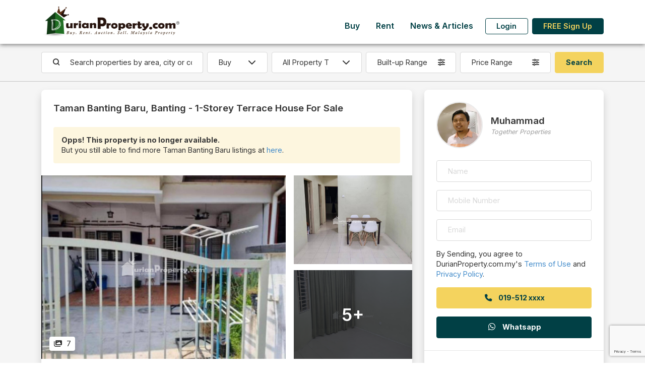

--- FILE ---
content_type: text/html; charset=UTF-8
request_url: https://www2.durianproperty.com.my/classified/3204633/Taman-Banting-Baru-Terrace-House-for-sale-by-Muhammad
body_size: 104334
content:
<!DOCTYPE html>
<!--[if IE 8 ]>
<html class="no-js ie8" lang="en">
<![endif]-->
<!--[if IE 9 ]>
<html class="no-js ie9" lang="en">
<![endif]-->
<!--[if (gt IE 9)|!(IE)]><!-->
<html class="no-js" lang="en">
<!--<![endif]-->
<head lang="en">
    <meta charset="UTF-8">
    <meta name="description" content=" Looking to buy, rent or auction? Connect with reliable agents on DurianProperty for all types of properties. Get latest quick facts on amenities and developments. ">
    <meta name="author" content="DurianProperty.com.my">
    <meta http-equiv="X-UA-Compatible" content="IE=edge">
    <meta name="csrf-token" content="YMpzFChsyZhFG07rm2f6VBZqxGrRKf9OoLRSnWBL">
    <meta name="keywords" content=" Malaysia Property, Property, Real Estate, Malaysia Real Estate, Real Estate for Sale, Real Estate for Rent, Property for auction, Auction house, rent room, student house, auction property, new development, developer, agent, real estate agent, KLCC property, subsale malaysia, Property for Sale, Property for Rent, Cheras Houses, Klang Houses, Damansara Houses, malaysia property classifieds, malaysia property classified ">
    <meta name="viewport" content="width=device-width, initial-scale=1, shrink-to-fit=no">

    <title> Terrace House For Sale at Taman Banting Baru </title>

    <link rel="icon" href="https://www2.durianproperty.com.my/images/favicon.ico">

    <meta property="og:locale" content="en_US"/>
    <meta property="og:site_name" content="DurianProperty.com.my" />
    <meta property="og:url" content="https://https://www2.durianproperty.com.my/classified/3204633/Taman-Banting-Baru-Terrace-House-for-sale-by-Muhammad" />
    <meta property="og:type" content="website" />
    <meta property="og:title" content=" Terrace House For Sale at Taman Banting Baru " />
    <meta property="og:description" content=" Looking to buy, rent or auction? Connect with reliable agents on DurianProperty for all types of properties. Get latest quick facts on amenities and developments. " />
    <meta property="og:image" content=" https://cdn.durianproperty.com.my/images/classified_ads/zOMcQApEBNcRhRWv4SAA.jpg " />

    <!--[if lt IE 9]>
    <script src="https://www2.durianproperty.com.my/js/html5shiv.min.js"></script>
    <script src="https://www2.durianproperty.com.my/js/respond.min.js"></script>
    <![endif]-->

    <!-- Google tag (gtag.js) -->
    <script async src="https://www.googletagmanager.com/gtag/js?id=AW-979776106"></script>
    <script>
        window.dataLayer = window.dataLayer || [];
        function gtag(){dataLayer.push(arguments);}
        gtag('js', new Date());

        gtag('config', 'AW-979776106');
        gtag('config', 'G-BJBXXHKV6Z');
    </script>

    <link rel="stylesheet" type="text/css" href="/css/app.css?id=61691e5763dbf1493908c0b869abd6a2">
    <link rel="stylesheet" type="text/css" href="/css/style.css?id=377812fcdf737805fe6907df3820091d">
    <style>

    </style>
        <style>
        .map-ratio { --bs-aspect-ratio: 56.25%; }
        @media (max-width: 575.98px) {
            .details-container { padding-right: 0; padding-left: 0; }
            .map-ratio { --bs-aspect-ratio: 75%; }
        }

        .similar-listing-slider .slick-list { height: 100%; overflow: hidden; margin-left: -.5rem; margin-right: -.5rem; padding-bottom: 1.5rem!important; }
        .similar-listing-slider .slick-track { display: flex; height: 100%; }
        .similar-listing-slider .slick-slide { position: relative; }
        .similar-listing-slider .slick-slide > div { height: 100%; }
    </style>
    <style>
        .price-range.dropdown-toggle::after, .size-range.dropdown-toggle::after { display: none; }
        button.save-search { border: none; background: none; color: var(--bs-primary); }
        button.save-search.disabled { color: var(--bs-gray-500); pointer-events: none; }
        button.save-search .saved { display: none; }
        button.save-search.saved .save { display: none; }
        button.save-search.saved .saved { display: initial; }
        @media (min-width: 1400px){
            .mw-25 { max-width: 20%; }
        }
    </style>
</head>
<body>
    <div id="app" class="d-flex flex-column min-vh-100 bg-light">
        <div id="mainHeader" class="bg-light">
    <nav id="mainNav" class="navbar navbar-expand-lg shadow-dark bg-white">
        <div class="container flex-nowrap">
            <button class="navbar-toggler border-0" type="button" data-bs-toggle="collapse" data-bs-target="#navbarMainMenu" aria-controls="navbarMainMenu" aria-expanded="false" aria-label="Toggle Main Menu">
                <span class="fas fa-bars fa-fw"></span>
            </button>

            <a class="navbar-brand col-7 col-md-auto text-center" href="https://www2.durianproperty.com.my">
                <img src="https://www2.durianproperty.com.my/images/logo-201808.png" class="img-fluid logo">
            </a>

            <div class="navbar-collapse collapse mt-auto mb-lg-2 ms-lg-auto flex-column h-100" id="navbarMainMenu">
                <div class="my-auto ms-lg-auto">
                    <div class="container d-lg-none py-3">
                        <div class="text-center">
                            <a href="https://www2.durianproperty.com.my" class="">
                                <img src="https://www2.durianproperty.com.my/images/logo-201808.png" class="img-fluid logo">
                            </a>
                        </div>
                        <button class="position-fixed top-0 end-0 me-3 mt-3 btn border-0 px-sm-0" type="button" data-bs-toggle="collapse" data-bs-target="#navbarMainMenu" aria-controls="navbarMainMenu" aria-expanded="true" aria-label="Toggle Main Menu">
                            <span class="fas fa-times fa-xl"></span>
                        </button>
                    </div>

                    <ul class="navbar-nav ms-auto">
                                                    <li class="nav-item">
                                <a href="https://www2.durianproperty.com.my/buy" class="nav-link link-primary fw-bold px-3">Buy</a>
                            </li>
                                                    <li class="nav-item">
                                <a href="https://www2.durianproperty.com.my/rent" class="nav-link link-primary fw-bold px-3">Rent</a>
                            </li>
                                                    <li class="nav-item">
                                <a href="https://www2.durianproperty.com.my/blog" class="nav-link link-primary fw-bold px-3">News &amp; Articles</a>
                            </li>
                        
                                                <li class="nav-item d-none d-lg-flex align-items-center">
                            <a href="https://www2.durianproperty.com.my/login" class="btn btn-outline-primary mx-2 fw-bold lh-1 py-2">Login</a>
                        </li>
                        <li class="nav-item d-none d-lg-flex align-items-center">
                            <a href="https://www2.durianproperty.com.my/register" class="btn btn-primary fw-bold lh-1 py-2">FREE Sign Up</a>
                        </li>
                        
                        <li class="d-lg-none">
                            <p class="my-3 text-center text-muted small">&copy; 2026 by Fina Plus Sdn Bhd. 202001029582 (1385902-W). All rights reserved.</p>
                        </li>
                    </ul>
                </div>
            </div>

            <a href="#" class="navbar-toggler border-0 px-0" data-bs-toggle="collapse" data-bs-target="#navbarUserDashboard" aria-controls="navbarUserDashboard" aria-expanded="false" aria-label="Toggle User Dashboard">
                                <span><i class="fas fa-user fa-fw"></i></span>
                            </a>

            <div class="d-lg-none navbar-collapse collapse" id="navbarUserDashboard">
                <div class="container py-3">
                    <div class="mb-3 pb-3 text-center">
                        <a href="https://www2.durianproperty.com.my" class="">
                            <img src="https://www2.durianproperty.com.my/images/logo-201808.png" class="img-fluid logo">
                        </a>
                    </div>
                    <button class="position-fixed top-0 end-0 me-3 mt-3 btn border-0 px-sm-0" type="button" data-bs-toggle="collapse" data-bs-target="#navbarUserDashboard" aria-controls="navbarUserDashboard" aria-expanded="true" aria-label="Toggle User Dashboard">
                        <span class="fas fa-times fa-xl"></span>
                    </button>

                    <ul class="list-group list-group-flush col-sm-8 col-md-6 mx-auto">
                                                    <li class="list-group-item text-center">
                                <a href="https://www2.durianproperty.com.my/login" class="link-primary fw-bold lh-1 py-2">Login</a>
                            </li>
                            <li class="list-group-item text-center">
                                <a href="https://www2.durianproperty.com.my/register" class="link-primary fw-bold lh-1 py-2">FREE Sign Up</a>
                            </li>
                        
                        <li class="list-group-item border-0">
                            <p class="my-3 text-center text-muted small">&copy; 2026 by Fina Plus Sdn Bhd. 202001029582 (1385902-W). All rights reserved.</p>
                        </li>
                    </ul>
                </div>
            </div>
        </div>
    </nav>
        <div id="topSearch">
    <div class="container my-3">
        <div class="d-sm-none">
            <form method="GET" action="https://www2.durianproperty.com.my/buy/search" accept-charset="UTF-8" name="search" novalidate>
            <input name="city" type="hidden">
            <div class="row g-3 align-items-center">
                <div class="col-12">
                    <div class="input-group">
                        <input type="text" class="form-control border-end-0 rounded-end rounded-pill search-location basicAutoComplete" placeholder="Search properties by area, city or condo&#039;s name">
                                                <button type="submit" class="btn bg-white border border-start-0 border-end-0 px-1 pe-3"><i class="fas fa-search"></i></button>
                        <button type="button" class="btn bg-white border rounded-start rounded-pill fw-normal ps-3" data-bs-toggle="modal" data-bs-target="#topSearchForm"><i class="fas fa-sliders me-2"></i> Filters</button>
                    </div>
                </div>
                            </div>
            </form>
        </div>
        <div class="d-none d-sm-block">
            <form method="GET" action="https://www2.durianproperty.com.my/buy/search" accept-charset="UTF-8" name="search" novalidate>
            <input name="city" type="hidden">
            <div class="row g-2 align-items-stretch justify-content-between">
                <div class="col-8 col-lg-3 col-xl-auto flex-xl-fill order-lg-first">
                    <div class="input-group">
                        <span class="input-group-text pe-0 border-end-0 bg-white"><i class="fas fa-search"></i></span>
                        <input type="text" class="form-control border-start-0 search-location basicAutoComplete" placeholder="Search properties by area, city or condo&#039;s name">
                                            </div>
                </div>
                <div class="col-4 col-lg-auto flex-shrink-1 order-lg-first">
                    <select id="category" class="form-select">
                                                    <option value="buy" data-search_url="https://www2.durianproperty.com.my/buy/search">Buy</option>
                                                    <option value="rent" data-search_url="https://www2.durianproperty.com.my/rent/search">Rent</option>
                                            </select>
                </div>
                <div class="col-12 col-lg-2 order-lg-first">
                    <select name="propertytype" class="form-select">
                        <option value="">All Property Type</option>
                                                                                                                                        <option value="1" class="fw-bold">Residential - Apartment/Condominium/Flat</option>
                                                    <option value="6" >Apartment/Flat</option>
                                                                                                                                    <option value="7" >Condos/Service Residence/Penthouse</option>
                                                    </option>
                                                                                                                                                                    </option>
                                                        <option value="2" class="fw-bold">Residential - Landed</option>
                                                    <option value="10" >Bungalow Land/Bungalow Lot</option>
                                                    </option>
                                                                                                                                    <option value="9" >Semi D/Bungalow/Villa</option>
                                                    </option>
                                                                                                                                    <option value="8" >Terrace/Link/Townhouse</option>
                                                    </option>
                                                                                                                                                                    </option>
                                                        <option value="3" class="fw-bold">Commercial</option>
                                                    <option value="13" >Hotel/Resort</option>
                                                    </option>
                                                                                                                                    <option value="12" >Office/SOHO/SOVO/SOFO</option>
                                                    </option>
                                                                                                                                    <option value="11" >Shop/Shop Office/Retail Space</option>
                                                    </option>
                                                                                                                                                                    </option>
                                                        <option value="4" class="fw-bold">Industrial</option>
                                                    <option value="14" >Factory/Warehouse</option>
                                                    </option>
                                                                                                                                                                    </option>
                                                        <option value="5" class="fw-bold">Land</option>
                                                    <option value="18" >Agriculture Land</option>
                                                    </option>
                                                                                                                                    <option value="15" >Development/Residential/Commercial Land</option>
                                                    </option>
                                                                                                                                    <option value="17" >Industrial Land</option>
                                                    </option>
                                                                        </select>
                </div>
                <div class="col-6 col-lg-2 order-lg-first">
                    <div class="dropdown">
                        <button type="button" class="w-100 dropdown-toggle btn border bg-white d-flex flex-row flex-nowrap align-items-center fw-normal size-range" data-bs-toggle="dropdown" aria-expanded="false" data-bs-auto-close="outside">
                            <span class="text-start flex-fill text-truncate">Built-up Range</span>
                            <i class="ms-2 fas fa-sliders"></i>
                        </button>
                        <div class="dropdown-menu p-3" style="width: 100%; min-width: max-content;">
                            <div class="mb-2">
                                <div class="input-group">
                                    <input class="form-control border-end-0" placeholder="Min. Built-up" step="100" min="0" name="minsize" type="number">
                                    <span class="input-group-text bg-white ps-0 border-start-0">sq.ft</span>
                                </div>
                            </div>
                            <div class="">
                                <div class="input-group">
                                    <input class="form-control border-end-0" placeholder="Max. Built-up" step="100" min="0" name="maxsize" type="number">
                                    <span class="input-group-text bg-white ps-0 border-start-0">sq.ft</span>
                                </div>
                            </div>
                        </div>
                    </div>
                </div>
                <div class="col-6 col-lg-2 order-lg-first">
                    <div class="dropdown">
                        <button type="button" class="w-100 dropdown-toggle btn border bg-white d-flex flex-row flex-nowrap align-items-center fw-normal price-range" data-bs-toggle="dropdown" aria-expanded="false" data-bs-auto-close="outside">
                            <span class="text-start flex-fill text-truncate">Price Range</span>
                            <i class="ms-2 fas fa-sliders"></i>
                        </button>
                        <div class="dropdown-menu p-3" style="width: 100%; min-width: max-content;">
                            <div class="mb-2">
                                <div class="input-group">
                                    <span class="input-group-text bg-white pe-0 border-end-0">RM</span>
                                    <input class="form-control border-start-0" placeholder="Min. Price" step="1000" min="0" name="minprice" type="number">
                                </div>
                            </div>
                            <div class="">
                                <div class="input-group">
                                    <span class="input-group-text bg-white pe-0 border-end-0">RM</span>
                                    <input class="form-control border-start-0" placeholder="Max. Price" step="1000" min="0" name="maxprice" type="number">
                                </div>
                            </div>
                        </div>
                    </div>
                </div>
                                <div class="col-6 col-lg-auto d-grid order-lg-first">
                    <input class="btn btn-secondary" type="submit" value="Search">
                </div>
                            </div>
            </form>
        </div>
    </div>
</div>


</div>

<form id="logout-form" action="https://www2.durianproperty.com.my/logout" method="POST" class="d-none">
    <input type="hidden" name="_token" value="YMpzFChsyZhFG07rm2f6VBZqxGrRKf9OoLRSnWBL"></form>


        <div class="flex-grow-1 content-wrapper">
            <hr class="mt-0 d-none d-sm-block">
    <div class="container details-container position-relative">
                        <div class="row gx-0 gy-3 g-sm-3 g-xl-4 mb-3 mb-xl-4">
            <div class="col-lg-8 col-xxl-9">
                <div class="bg-white rounded-4 shadow pb-4">
                    <div class="p-3 p-lg-4 fs-5 fw-bold">Taman Banting Baru, Banting - 1-Storey Terrace House For Sale</div>

                    <div class="px-3 px-lg-4">
                                                <div class="bg-warning-200 p-2 p-sm-3 rounded">
                            <strong>Opps! This property is no longer available.</strong>
                            <br />
                            But you still able to find more Taman Banting Baru listings at <a href="https://www2.durianproperty.com.my/buy/search?city=4606" class="">here</a>.
                        </div>
                                            </div>

                                        <div class="mt-3 mt-lg-4">
                        <div class="position-relative overflow-hidden">
                            <a href="https://cdn.durianproperty.com.my/images/classified_ads/zOMcQApEBNcRhRWv4SAA.jpg" class="stretched-link" data-fancybox="gallery"></a>
                            <div class="row g-3 align-items-stretch">
                                                                                                                                                                                                                                <a href="https://cdn.durianproperty.com.my/images/classified_ads/5H5uytHqAMAGM1JXzngL.jpg" class="d-none" data-fancybox="gallery"></a>
                                                                                                                                                            <a href="https://cdn.durianproperty.com.my/images/classified_ads/D9p7d4n1l9GTFXv3q3qj.jpg" class="d-none" data-fancybox="gallery"></a>
                                                                                                                                                            <a href="https://cdn.durianproperty.com.my/images/classified_ads/Mltm61nafOI3A6QLAM4V.jpg" class="d-none" data-fancybox="gallery"></a>
                                                                                                                                                            <a href="https://cdn.durianproperty.com.my/images/classified_ads/gMqwwCGwtFOVETNAuD0F.jpg" class="d-none" data-fancybox="gallery"></a>
                                                                                                                                                            <a href="https://cdn.durianproperty.com.my/images/classified_ads/iFk5BKC3FciAfCLkAg1s.jpg" class="d-none" data-fancybox="gallery"></a>
                                                                                                                                                            <a href="https://cdn.durianproperty.com.my/images/classified_ads/j2n2Y1bqFbAGuxX9O8uG.jpg" class="d-none" data-fancybox="gallery"></a>
                                                                                                                                                    <div class="col-md-8 position-relative">
                                        <div class="ratio ratio-4x3 overflow-hidden">
                                            <img src="https://cdn.durianproperty.com.my/images/classified_ads/zOMcQApEBNcRhRWv4SAA.jpg"  class="h-100 w-100" style="object-fit: cover;" />
                                        </div>
                                    </div>
                                    <div class="col-md-4 d-none d-md-flex">
                                        <div class="d-flex flex-column h-100 w-100">
                                            <div class="position-relative">
                                                <div class="ratio ratio-4x3 overflow-hidden">
                                                    <img src="https://cdn.durianproperty.com.my/images/classified_ads/5H5uytHqAMAGM1JXzngL.jpg"  class="h-100 w-100" style="object-fit: cover;" />
                                                                                                    </div>
                                                                                            </div>
                                                                                        <div class="mt-auto position-relative overflow-hidden">
                                                <div class="ratio ratio-4x3">
                                                    <img src="https://cdn.durianproperty.com.my/images/classified_ads/D9p7d4n1l9GTFXv3q3qj.jpg"  class="h-100 w-100" style="object-fit: cover;" />
                                                                                                        <div class="bg-opacity-75 bg-dark"></div>
                                                                                                    </div>
                                                                                                <span class="position-absolute start-50 top-50 translate-middle fs-1 fw-bold text-white">5+</span>
                                                                                            </div>
                                                                                    </div>
                                    </div>
                                                            </div>
                            <div class="position-absolute bottom-0 start-0 mb-3 ms-3 bg-white px-2 py-1 shadow rounded">
                                                                                                    <span class=""><i class="fas fa-images fa-fw me-1"></i> 7</span>
                                                            </div>
                        </div>
                    </div>
                    
                    <div class="p-3 p-lg-4 mb-4">
                        <div class="row g-2 g-sm-3 align-items-stretch">
                            <div class="col-sm-8 col-md-6">
                                <div class="smaller text-gray-500">Selling Price</div>
                                <div class="d-flex flex-row flex-wrap flex-md-nowrap align-items-baseline">
                                    <div class="fs-4 text-primary fw-bolder me-2 text-nowrap">RM 300,000</div>
                                     <span class="text-body small fw-normal text-nowrap">(RM286 psf)</span>                                 </div>
                            </div>
                                                        <div class="col-sm-4 col-md-6">
                                <div class="d-flex flex-column h-100">
                                    <div class="mt-sm-auto">
                                                                            <span class="text-nowrap me-2"><i class="fas fa-bed me-1"></i> 4</span>
                                                                            <span class="text-nowrap me-2"><i class="fas fa-bath me-1"></i> 2</span>
                                                                            <span class="text-nowrap "><i class="fas fa-car me-1"></i> 3</span>
                                                                        </div>
                                </div>
                            </div>
                                                        <div class="clearfix m-0"></div>

                                                        <div class="col-sm-6">
                                <div class="smaller text-gray-500">Built-up</div>
                                <span class="fw-bold">1,050 sq.ft</span>
                            </div>
                                                                                    <div class="col-sm-6">
                                <div class="smaller text-gray-500">Land Area</div>
                                <span class="fw-bold">1,300 sq.ft</span>
                            </div>
                                                        
                                                    </div>
                    </div>

                    <div class="px-3 px-lg-4 mb-4">
                        <div class="border-bottom fw-bolder mb-2 mb-sm-3 fs-6">Property Details</div>

                        <div class="row g-2 g-sm-3 align-items-stretch">
                                                                            <div class="col-6">
                                <div class="smaller text-gray-500">Tenure</div>
                                <span class="fw-bold"> Freehold</span>
                            </div>
                                                    <div class="col-6">
                                <div class="smaller text-gray-500">Restriction</div>
                                <span class="fw-bold"> Bumi Lot</span>
                            </div>
                                                    <div class="col-6">
                                <div class="smaller text-gray-500">Occupancy</div>
                                <span class="fw-bold"> Vacant</span>
                            </div>
                                                    <div class="col-6">
                                <div class="smaller text-gray-500">Furnishing</div>
                                <span class="fw-bold"> Partly Furnished</span>
                            </div>
                                                    <div class="col-6">
                                <div class="smaller text-gray-500">Layout</div>
                                <span class="fw-bold"> Intermediate Lot</span>
                            </div>
                                                    <div class="col-6">
                                <div class="smaller text-gray-500">Posted Date</div>
                                <span class="fw-bold"> 4 Dec 2023</span>
                            </div>
                                                    <div class="col-6">
                                <div class="smaller text-gray-500">Ref. No.</div>
                                <span class="fw-bold"> DP3204633</span>
                            </div>
                                                </div>
                    </div>

                    <div class="p-3 p-lg-4 text-break">
                        <div class="border-bottom fw-bolder mb-2 mb-sm-3 fs-6">Selling Points</div>

                        Tell <a href="#" onclick="javascript: $('form[name=ad-enquiry] input[name=name]').focus();">Muhammad</a> you saw this ad from DurianProperty.com.my to get best deal.
                        <br />
                        <br />
                        TERES TMN BANDAR BARU BANTING, BANTING<br />
<br />
ASKING RM300K ONLY<br />
<br />
DETAIL<br />
FREEHOLD<br />
Land Size: 20x65sqft<br />
3 bilik+2 Bilik Air<br />
Basic Unit<br />
Tiles+Grilled<br />
<br />
AKSES<br />
Taman Bandar Baru Banting<br />
Kolej Matrikulasi Selangor<br />
Hospital Banting<br />
Morib<br />
Sepang-KLIA- Nilai<br />
<br />
Berminat Boleh Whatsapp Saya Segera Untuk Maklumat Lanjut<br />
<br />
0195126048<br />
Cikgu Afig Hartanah<br />
REN 37918<br />
Together Properties <br />
<br />
More Detail for Picture<br />
<br />
https://t.me/ListingCikguAfig/221<br />
<br />
Boleh Join telegram saya. Jom join us..<br />
Listing Cikgu Afig<br />
#portbelirumah<br />
<br />
Together Properties (E(3)0503)<br />
<br />
Here is my listing link: https://propertyagent.my/Muhammadafig/ipp/20231202123342/Teres-Taman-Banting-Baru,-Banting<br />
<br />
Visit my profile for more listing:<br />
https://propertyagent.my/profile/Muhammadafig

                                                                            
                                                <br />
                        <br />
                        You may view <a href="https://www2.durianproperty.com.my/property/banting/taman_banting_baru" class="">Taman Banting Baru, Banting Profile</a> for more details.
                                            </div>

                    
                    
                                        <div class="p-3 p-lg-4">
                        <div class="fw-bolder mb-2 mb-sm-3 fs-6">Loan Calculator</div>

                        <form method="POST" action="https://www2.durianproperty.com.my/classified/3204633/Taman-Banting-Baru-Terrace-House-for-sale-by-Muhammad" accept-charset="UTF-8" name="loan-calc" class="border rounded-3 py-4"><input name="_token" type="hidden" value="YMpzFChsyZhFG07rm2f6VBZqxGrRKf9OoLRSnWBL">
                        <div class="d-flex flex-column flex-md-row align-items-center">
                            <div class="px-3 mx-4 mb-4 mb-md-0" style="min-width: 180px;">
                                <div class="border border-warning rounded-circle text-center" style="border-width: .5rem!important;">
                                    <div class="ratio ratio-1x1">
                                        <div class="d-flex flex-column h-100">
                                            <div class="my-auto">
                                                <div class="smaller text-gray-500 text-nowrap">Monthly Payment</div>
                                                <div class="fs-6 text-primary fw-bolder text-nowrap">RM<span class="monthly-payment"></span></div>
                                            </div>
                                        </div>
                                    </div>
                                </div>
                            </div>
                            <div class="ms-md-auto mx-4">
                                <div class="row g-3 g-xl-4 align-items-end">
                                    <div class="col-sm-6 col-lg-12 col-xl-6">
                                        <label for="amount" class="form-label small text-gray-500 mb-1">Loan Amount (90%)</label>
                                        <div class="input-group">
                                            <span class="input-group-text">RM</span>
                                            <input class="form-control form-control-sm number" required oninput="loanCalculator()" name="amount" type="text" value="270,000" id="amount">
                                        </div>
                                    </div>
                                    <div class="col-sm-6">
                                        <label for="interest" class="form-label small text-gray-500 mb-1">Interest Rate</label>
                                        <div class="input-group">
                                            <input class="form-control form-control-sm" required step="0.01" max="100" min="1" oninput="loanCalculator()" name="interest" type="number" value="4.1" id="interest">
                                            <span class="input-group-text">%</span>
                                        </div>
                                    </div>
                                    <div class="col-sm-6">
                                        <label for="years" class="form-label small text-gray-500 mb-1">Loan Terms</label>
                                        <div class="input-group">
                                            <input class="form-control form-control-sm" required step="1" max="60" min="1" oninput="loanCalculator()" name="years" type="number" value="35" id="years">
                                            <span class="input-group-text">Years</span>
                                        </div>
                                    </div>
                                    <div class="col-sm-6 col-lg-12 col-xl-6 text-center text-sm-start text-lg-center text-xl-start">
                                        <input class="btn btn-secondary" type="submit" value="Calculate">
                                    </div>
                                </div>
                            </div>
                        </div>
                        </form>
                    </div>
                                    </div>
            </div>
            <div class="col-lg-4 col-xxl-3">
                <div class="bg-white rounded-4 shadow position-sticky" style="top: 5.5rem;">
                    <div class="p-3 p-lg-4 position-relative">
                                                <a href="https://www2.durianproperty.com.my/agent/afproperty" class="stretched-link"></a>
                                                <div class="row g-0 gx-3 align-items-center">
                                                        <div class="col-3 col-lg-4">
                                <div class="border border-2 border-gray-200 ratio ratio-1x1 rounded-circle overflow-hidden">
                                    <img src="https://www2.durianproperty.com.my/images/profile/15850_c1374008045.jpg" alt="Muhammad"  class="h-100 w-100" style="object-fit: cover;">
                                </div>
                            </div>
                            <div class="col-9 col-lg-8">
                                                            <div class="fs-5 fw-bold">Muhammad</div>
                                                                <div class="text-gray-500 fst-italic small">Together Properties</div>
                                                            </div>
                        </div>
                    </div>

                    <div class="p-4 mt-n4" id="contact-poster">
                        <form method="POST" action="https://www2.durianproperty.com.my/classified/3204633/Taman-Banting-Baru-Terrace-House-for-sale-by-Muhammad" accept-charset="UTF-8" name="ad-enquiry" class="row g-3" data-form-action="ad_enquiry"><input name="_token" type="hidden" value="YMpzFChsyZhFG07rm2f6VBZqxGrRKf9OoLRSnWBL">
                        <input name="id" type="hidden" value="3204633">
                        <input name="captToken" type="hidden">
                        <input name="form-action" type="hidden">
                        <div class="col-12">
                            <input class="form-control" placeholder="Name" required name="name" type="text">
                        </div>
                        <div class="col-12">
                            <input class="form-control" required pattern="[0-9]{8,12}" placeholder="Mobile Number" title="eg.: 0123456789" name="hp_no" type="tel">
                        </div>
                        <div class="col-12">
                            <input class="form-control" required placeholder="Email" name="email" type="email">
                        </div>
                        <div class="col-12 d-grid">
                            <p class="">By Sending, you agree to DurianProperty.com.my's <a href="https://www2.durianproperty.com.my/terms-of-use" class="">Terms of Use</a> and <a href="https://www2.durianproperty.com.my/privacy-policy" class="">Privacy Policy</a>.</p>
                                                                                    <a href="#" class="btn btn-secondary contact_poster" data-ad_id="3204633">
                                <i class="fas fa-phone fa-fw me-2"></i> <span>019-512 xxxx</span>
                            </a>
                                                    </div>
                                                <div class="col-12 d-grid">
                            <button type="submit" class="btn btn-primary text-white">
                                <i class="fab fa-whatsapp fs-6 fa-fw me-2"></i> Whatsapp
                            </button>
                        </div>
                                                </form>
                    </div>

                                        <hr class="m-0 border-gray-500">

                    <div class="p-4">
                        <div class="text-gray-500 fst-italic">Other Listings of Muhammad</div>
                        <ul class="list-group list-group-flush mt-3">
                                                    <li class="list-group-item position-relative px-0">
                                <a href="https://www2.durianproperty.com.my/classified/3276357/KL-Traders-Square-Shop-Office-for-sale-by-Muhammad" class="stretched-link" target="_blank"></a>
                                <div class="d-flex flex-row flex-nowrap align-items-center">
                                    <div class="text-break me-3">
                                        <div class="fw-bold">KL Traders Square, Setapak</div>
                                        <small>Shop Office - <span class="text-nowrap">RM 1,500,000</span></small>
                                    </div>
                                    <span class="ms-auto"><i class="fas fa-chevron-right fs-5"></i></span>
                                </div>
                            </li>
                                                    <li class="list-group-item position-relative px-0">
                                <a href="https://www2.durianproperty.com.my/classified/3274216/Section-8-Terrace-House-for-sale-by-Muhammad" class="stretched-link" target="_blank"></a>
                                <div class="d-flex flex-row flex-nowrap align-items-center">
                                    <div class="text-break me-3">
                                        <div class="fw-bold">Section 8, Bandar Baru Bangi</div>
                                        <small>Terrace House - <span class="text-nowrap">RM 930,000</span></small>
                                    </div>
                                    <span class="ms-auto"><i class="fas fa-chevron-right fs-5"></i></span>
                                </div>
                            </li>
                                                    <li class="list-group-item position-relative px-0">
                                <a href="https://www2.durianproperty.com.my/classified/3272048/Taman-Juasseh-Sentosa-Terrace-House-for-sale-by-Muhammad" class="stretched-link" target="_blank"></a>
                                <div class="d-flex flex-row flex-nowrap align-items-center">
                                    <div class="text-break me-3">
                                        <div class="fw-bold">Taman Juasseh Sentosa, Juasseh</div>
                                        <small>Terrace House - <span class="text-nowrap">RM 182,000</span></small>
                                    </div>
                                    <span class="ms-auto"><i class="fas fa-chevron-right fs-5"></i></span>
                                </div>
                            </li>
                                                    <li class="list-group-item position-relative px-0">
                                <a href="https://www2.durianproperty.com.my/classified/3272047/Flat-Taman-Sri-Kenari-Apartment-for-sale-by-Muhammad" class="stretched-link" target="_blank"></a>
                                <div class="d-flex flex-row flex-nowrap align-items-center">
                                    <div class="text-break me-3">
                                        <div class="fw-bold">Flat Taman Sri Kenari, Taman Sri Kenari</div>
                                        <small>Apartment - <span class="text-nowrap">RM 165,000</span></small>
                                    </div>
                                    <span class="ms-auto"><i class="fas fa-chevron-right fs-5"></i></span>
                                </div>
                            </li>
                                                </ul>
                    </div>
                                    </div>
            </div>
        </div>

        <div class="d-sm-none position-fixed bottom-0 start-0 end-0 bg-white p-3 border-top border-gray-300 fixed-contact">
            <div class="row g-4 align-items-stretch justify-content-between">
                <div class="col-6 d-grid text-nowrap">
                    <a href="#" class="btn btn-secondary contact_poster" data-ad_id="3204633">
                        <i class="fas fa-phone fa-fw me-1"></i> Call
                    </a>
                </div>
                <div class="col-6 d-grid">
                    <a href="javascript: void(0)" class="btn btn-primary text-white text-nowrap" onclick="$('form[name=ad-enquiry] input[name=name]').focus()">
                        <i class="fab fa-whatsapp fs-6 fa-fw me-1"></i> Whatsapp
                    </a>
                </div>
            </div>
        </div>
    </div>

        <div class="container my-5 similar-listing-slider">
        <h5 class="text-center mb-3">Similar Listings</h5>
        <div class="row g-3 mx-n3 slider align-items-stretch position-relative">
                                        <div class="col-md-6 col-lg-3 h-100">
                <div class="h-100 shadow rounded-4 bg-white overflow-hidden mx-2">
    <div class="row g-0">
        <div class="col-12 position-relative big-cover">
            <a href="https://www2.durianproperty.com.my/classified/3283086/Taman-Banting-Baru-Terrace-House-for-sale-by-Nor-Ozir" class="stretched-link" target="_blank"></a>
            <div class="ratio ratio-4x3">
                <img src="https://cdn.durianproperty.com.my/images/classified_ads/p3oDXjutLlCyGXCm42Fy.jpg" alt="Terrace House For Sale at Taman Banting Baru" class="h-100 w-100" style="object-fit: cover;">
            </div>
                        <div class="d-flex flex-row flex-nowrap position-absolute bottom-0 end-0 start-0 justify-content-between">
                                                                        <span class="text-white bg-dark bg-opacity-75 px-2 py-1 small lh-1 ms-auto">
                                                <span class=""><i class="fas fa-images" fa-fw></i> 11</span>
                                            </span>
                            </div>
        </div>
        <div class="col-12">
            <div class="d-flex flex-column h-100">
                <div class="p-2 px-md-3 d-flex flex-column position-relative">
                    <a href="https://www2.durianproperty.com.my/classified/3283086/Taman-Banting-Baru-Terrace-House-for-sale-by-Nor-Ozir" class="stretched-link"></a>
                    <div class="fw-bold text-truncate">Taman Banting Baru, Banting</div>

                    <div class="d-flex flex-row flex-nowrap align-items-center">
                        <div class="d-flex flex-row flex-wrap flex-md-nowrap align-items-baseline">
                            <div class="fs-4 text-primary fw-bolder me-2 text-nowrap">RM 355,000</div>
                             <span class="text-body small fw-normal text-nowrap">(RM355 psf)</span>                         </div>
                    </div>

                    <div class="d-flex flex-row flex-nowrap align-items-baseline my-md-2 my-lg-1">
                                                    <div class="me-3 me-md-5">Built-up: 1,000 sq.ft</div>
                                                                            <div class="mt-1 mt-md-0 small">
                                                                    <span class="text-nowrap me-2"><i class="fas fa-bed me-1"></i> 3</span>
                                                                    <span class="text-nowrap me-2"><i class="fas fa-bath me-1"></i> 2</span>
                                                                    <span class="text-nowrap "><i class="fas fa-car me-1"></i> 1</span>
                                                            </div>
                                            </div>

                    <div class="">
                                                    <span class="small pe-2 me-1 border-end border-gray-500">Terrace House</span>
                                                    <span class="small ">Intermediate Lot</span>
                                            </div>

                    <div class="">
                                                    <span class="small pe-2 me-1 border-end border-gray-500">Freehold</span>
                                                    <span class="small pe-2 me-1 border-end border-gray-500">Unfurnished</span>
                                                    <span class="small ">Bumi Lot</span>
                                            </div>
                </div>
            </div>
        </div>
    </div>
</div>
            </div>
                    </div>

        <div class="mt-3 mb-4 text-center">
            <a href="https://www2.durianproperty.com.my/buy/search?city=4606&amp;propertytype=8" class="btn btn-secondary">View More Similar Listings</a>
        </div>
    </div>
            </div>

        <footer class="bg-primary text-white">
    <div class="container py-4 py-lg-5">
        <form method="POST" action="https://www2.durianproperty.com.my/subscribe" accept-charset="UTF-8" name="subscribe-newsletter" class="d-print-none" data-form-action="subscribe"><input name="_token" type="hidden" value="YMpzFChsyZhFG07rm2f6VBZqxGrRKf9OoLRSnWBL">
        <input name="captToken" type="hidden">
        <input name="form-action" type="hidden">
        <div class="row g-3 justify-content-center">
            <div class="col-12">
                <h5 class="fw-bold text-center m-0">Receive Our Newsletter</h5>
            </div>
            <div class="col-md-7 col-lg-6">
                <div class="input-group">
                <input class="form-control" required placeholder="Enter your email address" name="email" type="email">
                <input class="btn btn-secondary fw-bold px-lg-4 h6 m-0" type="submit" value="Subscribe">
                </div>
            </div>
        </div>
        </form>

        <hr class="opacity-100 my-4 my-lg-5">

        <div class="row g-4 gx-lg-5 justify-content-center align-items-baseline">
            <div class="col-md-8 col-xl-6">
                <div class="w-75 mx-auto ms-md-0">
                    <img src="https://www2.durianproperty.com.my/images/logo-white-2023.png" alt="DurianProperty.com.my" class="img-fluid">
                </div>
                <p class="my-3 py-3 text-center text-md-start">
                    We started DurianProperty.com.my with a simple idea: "To connect home buyers and property sellers by matching the right buyer with the right property."
                </p>
            </div>
            <div class="col-md-4 col-xl-3">
                <div class="row g-4 g-lg-5">
                    <div class="col-6 col-md-12 col-lg-6 text-center text-md-start">
                        <h6 class="fw-bold mb-3">Company</h6>
                        <ul class="list-group list-group-flush">
                            <li class="list-group-item border-0 bg-transparent px-0">
                                <a href="https://www2.durianproperty.com.my/about" class="link-secondary">About Us</a>
                            </li>
                            <li class="list-group-item border-0 bg-transparent px-0">
                                <a href="https://www2.durianproperty.com.my/terms-of-use" class="link-secondary">Terms of Use</a>
                            </li>
                            <li class="list-group-item border-0 bg-transparent px-0">
                                <a href="https://www2.durianproperty.com.my/privacy-policy" class="link-secondary">Privacy Policy</a>
                            </li>
                        </ul>
                    </div>
                    <div class="col-6 col-md-12 col-lg-6 text-center text-md-start">
                        <h6 class="fw-bold mb-3">Agent</h6>
                        <ul class="list-group list-group-flush">
                            <li class="list-group-item border-0 bg-transparent px-0">
                                <a href="https://www2.durianproperty.com.my/vip" class="link-secondary">Join VIP Agent</a>
                            </li>
                        </ul>
                    </div>
                </div>
            </div>
            <div class="col-xl-9">
                <h5 class="fw-bold text-center text-md-start">Contact Us <small class="fw-normal fs-6 small fst-italic text-nowrap">(Monday - Friday, 9am - 6pm)</small></h5>
                <div class="d-flex flex-column flex-md-row justify-content-start align-items-stretch mx-n2 mb-n2">
                    <a href="#" class="btn btn-primary btn-block m-2 text-nowrap p-2 px-4" onclick="return gtag_event('general_contact', {'category': 'Tel', 'sub_category': '1700819911'}, 'tel:1700819911');">1700-81-9911</a>
                    <a href="#" class="btn btn-primary btn-block m-2 text-nowrap p-2 px-4" onclick="return gtag_event('general_contact', {'category': 'Tel', 'sub_category': '0126323261'}, 'tel:0126323261');">+6012 632 3261</a>
                    <a href="#" class="btn btn-primary btn-block m-2 text-nowrap p-2 px-4" onclick="return gtag_event('general_contact', {'category': 'Email', 'sub_category': 'info@durianproperty.com'}, 'mailto:info@durianproperty.com');">info@durianproperty.com</a>
                </div>
            </div>
            <div class="col-xl-9">
                <div class="mx-n1 d-flex flex-row justify-content-center justify-content-md-start align-items-center">
                    <a href="https://www.facebook.com/durianproperty" target="_blank" class="mx-1">
                        <span class="fa-stack fa-2x fs-5">
                            <i class="fas fa-circle fa-stack-2x text-white"></i>
                            <i class="fab fa-facebook-f fa-stack-1x text-primary"></i>
                        </span>
                    </a>
                    <a href="https://twitter.com/durianproperty" target="_blank" class="mx-1">
                        <span class="fa-stack fa-2x fs-5">
                            <i class="fas fa-circle fa-stack-2x text-white"></i>
                            <i class="fab fa-twitter fa-stack-1x text-primary"></i>
                        </span>
                    </a>
                    <a href="https://www.youtube.com/channel/UC49Vtmf4AIm2j5O5_UHE3DA" target="_blank" class="mx-1">
                        <span class="fa-stack fa-2x fs-5">
                            <i class="fas fa-circle fa-stack-2x text-white"></i>
                            <i class="fab fa-youtube fa-stack-1x text-primary"></i>
                        </span>
                    </a>
                </div>
                <p class="mt-3 mb-0 small text-center text-md-start">
                    &copy; 2026 by Fina Plus Sdn Bhd. 202001029582 (1385902-W). All rights reserved.
                </p>
            </div>
        </div>
    </div>
</footer>



    </div>

        <div class="modal fade" id="topSearchForm" tabindex="-1" aria-labelledby="topSearchFormLabel" aria-hidden="true">
        <div class="modal-dialog modal-dialog-centered modal-fullscreen">
            <div class="modal-content">
                <div class="modal-header">
                    <h1 class="modal-title fs-5 fw-bolder" id="topSearchFormLabel">Search Malaysia Properties</h1>
                    <button type="button" class="btn-close" data-bs-dismiss="modal" aria-label="Close"></button>
                </div>
                <div class="modal-body">
                    <form method="GET" action="https://www2.durianproperty.com.my/buy/search" accept-charset="UTF-8" name="search">
                    <input name="city" type="hidden">
                    <div class="row g-3 align-items-center">
                        <div class="col-12">
                            <div class="input-group">
                                <span class="input-group-text pe-1 border-end-0 bg-white"><i class="fas fa-search"></i></span>
                                <input type="text" class="form-control border-start-0 search-location basicAutoComplete" placeholder="Search properties by area, city or condo&#039;s name">
                                                            </div>
                        </div>
                        <div class="col-12">
                            <select id="category" class="form-select">
                                                                    <option value="buy" data-search_url="https://www2.durianproperty.com.my/buy/search">Buy</option>
                                                                    <option value="rent" data-search_url="https://www2.durianproperty.com.my/rent/search">Rent</option>
                                                            </select>
                        </div>
                        <div class="col-12">
                            <select name="propertytype" class="form-select">
                                <option value="">All Property Type</option>
                                                                                                                                                                        <option value="1" class="fw-bold">Residential - Apartment/Condominium/Flat</option>
                                                                <option value="6" >Apartment/Flat</option>
                                                                                                                                                                        <option value="7" >Condos/Service Residence/Penthouse</option>
                                                                    </option>
                                                                                                                                                                                                            </option>
                                                                    <option value="2" class="fw-bold">Residential - Landed</option>
                                                                <option value="10" >Bungalow Land/Bungalow Lot</option>
                                                                    </option>
                                                                                                                                                                        <option value="9" >Semi D/Bungalow/Villa</option>
                                                                    </option>
                                                                                                                                                                        <option value="8" >Terrace/Link/Townhouse</option>
                                                                    </option>
                                                                                                                                                                                                            </option>
                                                                    <option value="3" class="fw-bold">Commercial</option>
                                                                <option value="13" >Hotel/Resort</option>
                                                                    </option>
                                                                                                                                                                        <option value="12" >Office/SOHO/SOVO/SOFO</option>
                                                                    </option>
                                                                                                                                                                        <option value="11" >Shop/Shop Office/Retail Space</option>
                                                                    </option>
                                                                                                                                                                                                            </option>
                                                                    <option value="4" class="fw-bold">Industrial</option>
                                                                <option value="14" >Factory/Warehouse</option>
                                                                    </option>
                                                                                                                                                                                                            </option>
                                                                    <option value="5" class="fw-bold">Land</option>
                                                                <option value="18" >Agriculture Land</option>
                                                                    </option>
                                                                                                                                                                        <option value="15" >Development/Residential/Commercial Land</option>
                                                                    </option>
                                                                                                                                                                        <option value="17" >Industrial Land</option>
                                                                    </option>
                                                                                                </select>
                        </div>
                        <div class="col-12">
                            <div class="dropdown">
                                <button type="button" class="w-100 dropdown-toggle btn border bg-white d-flex flex-row flex-nowrap align-items-center fw-normal size-range" data-bs-toggle="dropdown" aria-expanded="false" data-bs-auto-close="outside">
                                    <span class="text-start flex-fill text-truncate">Built-up Range</span>
                                    <i class="ms-2 fas fa-sliders"></i>
                                </button>
                                <div class="dropdown-menu p-3" style="width: 100%; min-width: max-content;">
                                    <div class="mb-2">
                                        <div class="input-group">
                                            <input class="form-control border-end-0" placeholder="Min. Built-up" step="100" min="0" name="minsize" type="number">
                                            <span class="input-group-text bg-white ps-0 border-start-0">sq.ft</span>
                                        </div>
                                    </div>
                                    <div class="">
                                        <div class="input-group">
                                            <input class="form-control border-end-0" placeholder="Max. Built-up" step="100" min="0" name="maxsize" type="number">
                                            <span class="input-group-text bg-white ps-0 border-start-0">sq.ft</span>
                                        </div>
                                    </div>
                                </div>
                            </div>
                        </div>
                        <div class="col-12">
                            <div class="dropdown">
                                <button type="button" class="w-100 dropdown-toggle btn border bg-white d-flex flex-row flex-nowrap align-items-center fw-normal price-range" data-bs-toggle="dropdown" aria-expanded="false" data-bs-auto-close="outside">
                                    <span class="text-start flex-fill text-truncate">Price Range</span>
                                    <i class="ms-2 fas fa-sliders"></i>
                                </button>
                                <div class="dropdown-menu p-3" style="width: 100%; min-width: max-content;">
                                    <div class="mb-2">
                                        <div class="input-group">
                                            <span class="input-group-text bg-white pe-0 border-end-0">RM</span>
                                            <input class="form-control border-start-0" placeholder="Min. Price" step="1000" min="0" name="minprice" type="number">
                                        </div>
                                    </div>
                                    <div class="">
                                        <div class="input-group">
                                            <span class="input-group-text bg-white pe-0 border-end-0">RM</span>
                                            <input class="form-control border-start-0" placeholder="Max. Price" step="1000" min="0" name="maxprice" type="number">
                                        </div>
                                    </div>
                                </div>
                            </div>
                        </div>
                        <div class="col-12">
                            <div class="buy-flex sub-cat d-none flex-row flex-wrap">
                                <div class="col-6">
                                    <div class="form-check form-check-inline">
                                        <input class="form-check-input" id="m-buy-all" required checked="checked" name="buy-cat" type="radio" value="all">
                                        <label for="m-buy-all" class="form-check-label">All</label>
                                    </div>
                                </div>
                                <div class="col-6">
                                    <div class="form-check form-check-inline">
                                        <input class="form-check-input" id="m-buy-sale" required name="buy-cat" type="radio" value="sale">
                                        <label for="m-buy-sale" class="form-check-label">For Sale</label>
                                    </div>
                                </div>
                                <div class="col-6">
                                    <div class="form-check form-check-inline">
                                        <input class="form-check-input" id="m-buy-auction" required name="buy-cat" type="radio" value="auction">
                                        <label for="m-buy-auction" class="form-check-label">For Auction</label>
                                    </div>
                                </div>
                                <div class="col-6">
                                    <div class="form-check form-check-inline">
                                    <input class="form-check-input" id="m-buy-new" required name="buy-cat" type="radio" value="new">
                                    <label for="m-buy-new" class="form-check-label">New Launch</label>
                                    </div>
                                </div>
                                                            </div>
                            <div class="rent-flex sub-cat d-none flex-row flex-wrap">
                                <div class="col-12">
                                    <div class="form-check form-check-inline">
                                        <input class="form-check-input" id="m-rent-all" required checked="checked" name="rent-cat" type="radio" value="all">
                                        <label for="m-rent-all" class="form-check-label">All</label>
                                    </div>
                                </div>
                                <div class="col-6">
                                    <div class="form-check form-check-inline">
                                        <input class="form-check-input" id="m-rent-property" required name="rent-cat" type="radio" value="property">
                                        <label for="m-rent-property" class="form-check-label">Property For Rent</label>
                                    </div>
                                </div>
                                <div class="col-6">
                                    <div class="form-check form-check-inline">
                                        <input class="form-check-input" id="m-rent-room" required name="rent-cat" type="radio" value="room">
                                        <label for="m-rent-room" class="form-check-label">Room For Rent</label>
                                    </div>
                                </div>
                            </div>
                        </div>
                        <div class="col-12 d-grid">
                            <input class="btn btn-secondary" type="submit" value="Search">
                        </div>
                        <div class="col-12 text-center">
                                                    </div>
                    </div>
                    </form>
                </div>
            </div>
        </div>
    </div>

        <div class="modal fade" id="shareSocialModal" tabindex="-1" aria-labelledby="shareSocialModalLabel" aria-hidden="true">
        <div class="modal-dialog modal-dialog-centered">
            <div class="modal-content">
                <div class="modal-header">
                    <h5 class="modal-title fs-5 fw-bolder text-center" id="shareSocialModalLabel"><i class="fas fa-share-nodes me-2 text-primary"></i> Share this Ad to Friends &amp; Family</h5>
                </div>
                <div class="modal-body">
                    <div class="row">
                                            <div class="col-6 col-sm-4 text-center py-3">
                            <a href="https://www.facebook.com/sharer/sharer.php?u=https://www2.durianproperty.com.my/classified/3204633/Taman-Banting-Baru-Terrace-House-for-sale-by-Muhammad" target="_blank" class="social-button d-block mb-2">
                                <i class="fab fa-facebook-f fa-fw fs-5" style="color:#3D5B96;"></i>
                            </a>
                            <p>Facebook</p>
                        </div>
                                            <div class="col-6 col-sm-4 text-center py-3">
                            <a href="https://twitter.com/intent/tweet?url=https://www2.durianproperty.com.my/classified/3204633/Taman-Banting-Baru-Terrace-House-for-sale-by-Muhammad&amp;text=Check%20out%20this%20property%21%0ATerrace%20House%20For%20Sale%20at%20Taman%20Banting%20Baru%0A%0AProperty%20Address%3A%20Taman%20Banting%20Baru%2C%20Banting%0ASelling%20Price%3A%20RM%20300%2C000%20%28Approx.%20RM286%20psf%29%0ABuilt%20Up%3A%201%2C050%20sq.ft%0ATenure%3A%20Freehold%0A%0AMore%20photos%20%26%20info%20%40%20https%3A%2F%2Fwww2.durianproperty.com.my%2Fclassified%2F3204633%2FTaman-Banting-Baru-Terrace-House-for-sale-by-Muhammad%0A%0AYou%20may%20call%20Muhammad%20%40%20019-512%206048%20or%20whatsapp%20%40%20https%3A%2F%2Fwa.me%2F60195126048%20for%20more%20info." target="_blank" class="social-button d-block mb-2">
                                <i class="fab fa-twitter fa-fw fs-5" style="color:#3399CC;"></i>
                            </a>
                            <p>Twitter</p>
                        </div>
                                            <div class="col-6 col-sm-4 text-center py-3">
                            <a href="https://wa.me/?text=Check%20out%20this%20property%21%0ATerrace%20House%20For%20Sale%20at%20Taman%20Banting%20Baru%0A%0AProperty%20Address%3A%20Taman%20Banting%20Baru%2C%20Banting%0ASelling%20Price%3A%20RM%20300%2C000%20%28Approx.%20RM286%20psf%29%0ABuilt%20Up%3A%201%2C050%20sq.ft%0ATenure%3A%20Freehold%0A%0AMore%20photos%20%26%20info%20%40%20https%3A%2F%2Fwww2.durianproperty.com.my%2Fclassified%2F3204633%2FTaman-Banting-Baru-Terrace-House-for-sale-by-Muhammad%0A%0AYou%20may%20call%20Muhammad%20%40%20019-512%206048%20or%20whatsapp%20%40%20https%3A%2F%2Fwa.me%2F60195126048%20for%20more%20info." target="_blank" class="social-button d-block mb-2">
                                <i class="fab fa-whatsapp fa-fw fs-5" style="color:#4FCE5D;"></i>
                            </a>
                            <p>WhatsApp</p>
                        </div>
                                            <div class="col-6 col-sm-4 text-center py-3">
                            <a href="https://www.linkedin.com/sharing/share-offsite?mini=true&amp;url=https://www2.durianproperty.com.my/classified/3204633/Taman-Banting-Baru-Terrace-House-for-sale-by-Muhammad" target="_blank" class="social-button d-block mb-2">
                                <i class="fab fa-linkedin-in fa-fw fs-5" style="color:#2867B2;"></i>
                            </a>
                            <p>LinkedIn</p>
                        </div>
                                            <div class="col-6 col-sm-4 text-center py-3">
                            <a href="https://telegram.me/share/url?url=https://www2.durianproperty.com.my/classified/3204633/Taman-Banting-Baru-Terrace-House-for-sale-by-Muhammad&amp;text=Check%20out%20this%20property%21%0ATerrace%20House%20For%20Sale%20at%20Taman%20Banting%20Baru%0A%0AProperty%20Address%3A%20Taman%20Banting%20Baru%2C%20Banting%0ASelling%20Price%3A%20RM%20300%2C000%20%28Approx.%20RM286%20psf%29%0ABuilt%20Up%3A%201%2C050%20sq.ft%0ATenure%3A%20Freehold%0A%0AMore%20photos%20%26%20info%20%40%20https%3A%2F%2Fwww2.durianproperty.com.my%2Fclassified%2F3204633%2FTaman-Banting-Baru-Terrace-House-for-sale-by-Muhammad%0A%0AYou%20may%20call%20Muhammad%20%40%20019-512%206048%20or%20whatsapp%20%40%20https%3A%2F%2Fwa.me%2F60195126048%20for%20more%20info." target="_blank" class="social-button d-block mb-2">
                                <i class="fab fa-telegram-plane fa-fw fs-5" style="color:#0088CC;"></i>
                            </a>
                            <p>Telegram</p>
                        </div>
                                            <div class="col-6 col-sm-4 text-center py-3">
                            <a href="mailto:info@durianproperty.com" target="_blank" class="social-button d-block mb-2">
                                <i class="fas fa-envelope fa-fw fs-5" style="color:var(--bs-primary);"></i>
                            </a>
                            <p>Email</p>
                        </div>
                                        </div>
                </div>
                <div class="modal-footer pt-0">
                    <div class="row pb-3 flex-fill">
                        <div class="col-wc12">
                            <span id="pageURL" class="text-white text-wrap" style="width: 0; height: 0; font-size: 1px; line-height: 1px;">https://www2.durianproperty.com.my/classified/3204633/Taman-Banting-Baru-Terrace-House-for-sale-by-Muhammad</span>
                            <h5 class="mb-3 mt-0">Page Link <small class="message text-danger d-inline-block"></small></h5>
                            <div class="form-group d-flex flex-wrap clearfix">
                                <div class="subscriber-input-holder flex-grow-1 flex-basis-0">
                                    <input class="ur form-control rounded-0" placeholder="https://www2.durianproperty.com.my/classified/3204633/Taman-Banting-Baru-Terrace-House-for-sale-by-Muhammad" readonly name="input-url" type="text">
                                </div>
                                <div class="subscriber-btn-holder d-grid">
                                    <button class="cpy btn btn-success border border-success rounded-0 text-white py-1" data-copy-from="pageURL" data-respond=".message" onclick="copyURL(this)">
                                        <i class="fas fa-copy"></i>
                                    </button>
                                </div>
                            </div>
                        </div>
                    </div>
                </div>
            </div>
        </div>
    </div>
    <div class="modal fade" id="reportAd" tabindex="-1" aria-labelledby="reportAdLabel" aria-hidden="true">
        <div class="modal-dialog modal-dialog-centered">
            <div class="modal-content">
                                <form method="POST" action="https://www2.durianproperty.com.my/report-ad" accept-charset="UTF-8" name="report-ad" data-form-action="report_ad"><input name="_token" type="hidden" value="YMpzFChsyZhFG07rm2f6VBZqxGrRKf9OoLRSnWBL">
                <input name="id" type="hidden" value="3204633">
                <input name="captToken" type="hidden">
                <input name="form-action" type="hidden">
                <div class="modal-header text-center">
                    <h5 class="modal-title fs-5 fw-bolder text-center" id="reportAdLabel"><i class="fas fa-flag me-2 text-orange"></i> Report this Ad</h5>
                </div>
                <div class="modal-body">
                    <p>Help us understand what's happening</p>
                    <div class="mb-3">
                                                <div class="form-check">
                            <input class="form-check-input" id="subject_1" checked="checked" name="subject" type="radio" value="This ad is not genuine">
                            <label for="subject_1" class="form-check-label">This ad is not genuine</label>
                        </div>
                                                <div class="form-check">
                            <input class="form-check-input" id="subject_2" name="subject" type="radio" value="This ad property is no longer available">
                            <label for="subject_2" class="form-check-label">This ad property is no longer available</label>
                        </div>
                                                <div class="form-check">
                            <input class="form-check-input" id="subject_3" name="subject" type="radio" value="This agent is posting SPAM ad">
                            <label for="subject_3" class="form-check-label">This agent is posting SPAM ad</label>
                        </div>
                                                <div class="form-check">
                            <input class="form-check-input" id="subject_4" name="subject" type="radio" value="This agent is not helpful">
                            <label for="subject_4" class="form-check-label">This agent is not helpful</label>
                        </div>
                                                <div class="form-check">
                            <input class="form-check-input" id="subject_5" name="subject" type="radio" value="Others">
                            <label for="subject_5" class="form-check-label">Others</label>
                        </div>
                                            </div>
                    <div class="mb-3">
                        <textarea class="form-control h-auto" placeholder="Remark" rows="3" maxlength="250" name="remark" cols="50"></textarea>
                    </div>
                    <div class="mb-3">
                        <input class="form-control" placeholder="Name" maxlength="250" required name="name" type="text">
                    </div>
                    <div class="mb-3">
                        <input class="form-control" required pattern="[0-9]{8,12}" placeholder="Mobile Number" title="eg.: 0123456789" name="hp_no" type="tel">
                    </div>
                    <div class="">
                        <input class="form-control" maxlength="250" required placeholder="Email" name="email" type="email">
                    </div>
                </div>
                <div class="modal-footer">
                    <button type="submit" class="btn btn-primary">Submit</button>
                    <button type="button" class="btn btn-light border" data-bs-dismiss="modal">Close</button>
                </div>
                </form>
                            </div>
        </div>
    </div>
        <div class="modal fade" id="registeredUserOnly" tabindex="-1" aria-labelledby="registeredUserOnlyLabel" aria-hidden="true">
        <div class="modal-dialog modal-dialog-centered">
            <div class="modal-content">
                <div class="modal-header text-center">
                    <h5 class="modal-title fs-5 fw-bolder text-center" id="registeredUserOnlyLabel"><i class="fas fa-heart text-gray-400 me-2"></i> Favourite Lists</h5>
                </div>
                <div class="modal-body">
                    <p class="text-center">This feature exclusive to Registered User only.</p>
                    <p class="text-center m-0"><a href="https://www2.durianproperty.com.my/register" class="">Sign Up now</a></p>
                </div>
                <div class="modal-footer">
                    <button type="button" class="btn btn-light border" data-bs-dismiss="modal">Close</button>
                </div>
            </div>
        </div>
    </div>
    
    <div class="modal fade" id="updatedModal" tabindex="-1" aria-labelledby="updatedModalLabel" aria-hidden="true">
        <div class="modal-dialog modal-dialog-centered">
            <div class="modal-content">
                <div class="modal-body">
                    
                </div>
                <div class="modal-footer">
                    <button type="button" class="btn btn-light border" data-bs-dismiss="modal">Close</button>
                </div>
            </div>
        </div>
    </div>

    <div class="modal fade" id="popBannerModal" tabindex="-1" aria-labelledby="popBannerModalLabel" aria-hidden="true">
        <div class="modal-dialog modal-lg modal-dialog-centered">
            <div class="modal-content bg-transparent border-0">
                <div class="modal-body p-0">

                </div>
                <button type="button" class="btn text-gray-400 hover-text-dark p-0 ms-2 mb-3 rounded-circle text-white position-absolute top-0 start-100 translate-middle lh-1" data-bs-dismiss="modal"><i class="fas fa-times fa-2x"></i></button>
            </div>
        </div>
    </div>

    <div class="modal fade" id="adEnquiry" tabindex="-1" aria-labelledby="adEnquiryLabel" aria-hidden="true">
        <div class="modal-dialog modal-dialog-centered">
            <div class="modal-content">
                <form method="POST" action="https://www2.durianproperty.com.my/classified/3204633/Taman-Banting-Baru-Terrace-House-for-sale-by-Muhammad" accept-charset="UTF-8" name="ad-enquiry" data-form-action="ad_enquiry"><input name="_token" type="hidden" value="YMpzFChsyZhFG07rm2f6VBZqxGrRKf9OoLRSnWBL">
                <input name="id" type="hidden">
                <input name="captToken" type="hidden">
                <input name="form-action" type="hidden">
                <div class="modal-header text-center">
                    <h5 class="modal-title fs-5 fw-bolder text-center" id="adEnquiryLabel"><i class="fab fa-whatsapp text-whatsapp me-2"></i> Whatsapp</h5>
                </div>
                <div class="modal-body">
                    <p>Fee free to contact <span class="poster"></span> for more details.</p>
                    <div class="mb-3">
                        <input class="form-control" placeholder="Name" required name="name" type="text">
                    </div>
                    <div class="mb-3">
                        <input class="form-control" required pattern="[0-9]{8,12}" placeholder="Mobile Number" title="eg.: 0123456789" name="hp_no" type="tel">
                    </div>
                    <div class="">
                        <input class="form-control" required placeholder="Email" name="email" type="email">
                    </div>
                </div>
                <div class="modal-footer">
                    <button type="submit" class="btn btn-primary">Whatsapp</button>
                    <button type="button" class="btn btn-light border" data-bs-dismiss="modal">Close</button>
                </div>
                </form>
            </div>
        </div>
    </div>
    <script src="/js/app.js?id=98966fa7191bbddb561b2bae79df7561"></script>
    <script src="/js/script.js?id=b76ec5ebc00b3af4e1e220dcb9f0d2ab"></script>
    <script src="https://www2.durianproperty.com.my/js/detectmobilebrowser.js"></script>
            <script src="https://www.google.com/recaptcha/api.js?render=6Le2ALQnAAAAAAHmC770LDMiPxgyjMqWc3xvIqsC"></script>
        <script type="text/javascript">
        $.ajaxSetup({
            headers: {
                'X-CSRF-TOKEN': jQuery('meta[name="csrf-token"]').attr('content')
            }
        });

        var defaultKeywordPlaceholder = 'Search properties by area, city or condo\'s name';
        $(document).ready(function(){
                        
                        popAd();
                    }).on('keyup', 'input.number', function(event){
            if(event.which >= 37 && event.which <= 40) return;
            $(this).val(comma($(this).val()));
        }).on('change', 'select#category', function(){
            var selectedCat = $(this).find('option:selected');
            $('form[name=search]').attr('action', $(selectedCat).data('search_url'))
                .find('select#category').val($(selectedCat).val()).end()
                .find('.sub-cat').removeClass('d-flex').addClass('d-none').end()
                .find('.'+$(selectedCat).val()+'-flex').removeClass('d-none').addClass('d-flex').end()
            ;
        }).on('click', '.clear-location', function(){
            $('form[name=search]')
                .find('input[name=city]').val('').end()
                .find('input.search-location').attr('placeholder', defaultKeywordPlaceholder).end()
                .find('.clear-location').remove()
            ;
        }).on('click', '.contact_poster', function(e){
            e.preventDefault();
            var ad = $(this).data('ad_id'), btn = $(this), isMobile = jQuery.browser.mobile;
            $.ajax({
                url: 'https://www2.durianproperty.com.my/contact-poster',
                type: 'POST',
                data: {id: ad},
                dataType: 'json',
                success: function (res) {
                    if(res.hasOwnProperty('id')){
                        gtag('event', 'ad_contact', {'send_to': 'G-BJBXXHKV6Z',
                            'channel' : 'tel',
                            'category': res.category,
                            'sub_category': res.sub_category,
                            'listing_id': res.id,
                            'state': res.state,
                            'property_type': res.property_type_1,
                            'property_type_2': res.property_type_2,
                            'property_type_3': res.property_type_3,
                            'keyword': res.keyword,
                            'price': parseFloat(res.price)
                        });
                    }
                    if(res.hasOwnProperty('national')){
                        if(btn.find('span').length){
                            btn.find('span').text(res.national);
                        }

                        btn.removeClass('contact_poster').attr('href', 'tel:'+res.tel);
                        if(isMobile) {
                            window.open('tel:' + res.tel);
                        }
                    }
                }
            });
        }).on('click', '.fav-list', function(e){
            saveFav(this);
        });

        function saveFav(elem){
                        $('#registeredUserOnly').modal('show');
                    }

        $('.search-location').autoComplete({
            bootstrapVersion: '4',
            resolver: 'custom',
            events: {
                search: function(qry, callback){
                    if(this._timeout) {
                        clearTimeout(this._timeout);
                    }
                    this._timeout = setTimeout(function(){
                        $.ajax({
                            url: "https://www2.durianproperty.com.my/get-location",
                            data: { 'q': qry },
                            contentType: "application/json;charset=utf-8",
                            dataType: "json",
                        }).done(function (res) {
                            callback(res)
                        });
                    }, 500);
                }
            }
        }).on('autocomplete.select', function(event, opt){
            $('form[name=search], form[name=create-alert]')
                .find('[name=city]').val(opt.value).end()
                .find('input.search-location').val('').attr('placeholder', opt.text).attr('required', false).addClass('selected-val').end()
            ;
        }).on('autocomplete.dd.shown', function(){
            $('form[name=search], form[name=create-alert]')
                .find('[name=city]').val('').end()
                .find('input.search-location').attr('placeholder', defaultKeywordPlaceholder).attr('required', true).removeClass('selected-val').end()
            ;
        }).on('autocomplete.dd.hidden', function(){
            $('form[name=search], form[name=create-alert]')
                .find('[name=city]').val('')
            ;
        });

        $('.dropdown-toggle.price-range').on('hide.bs.dropdown', function(){
            updatePriceRangeSearchInput(this);
        });

        function updatePriceRangeSearchInput(elem){
            var min = $(elem).next().find('input[name=minprice]'), max = $(elem).next().find('input[name=maxprice]'), btnText = '', priceText = 'Price Range';

            if(min.val() && max.val() && parseInt(max.val()) > parseInt(min.val())){
                btnText = 'RM'+comma(min.val())+ ' - RM' +comma(max.val());
            }else if(min.val()){
                max.val('');
                btnText = 'Min. RM'+comma(min.val());
            }else if(max.val()){
                min.val('');
                btnText = 'Max. RM'+comma(max.val());
            }else{
                min.val('');
                max.val('');
                btnText = priceText;
            }

            $(elem).find('span').text(btnText);
        }

        $('.dropdown-toggle.size-range').on('hide.bs.dropdown', function(){
            updateSizeRangeSearchInput(this);
        });

        function updateSizeRangeSearchInput(elem){
            var min = $(elem).next().find('input[name=minsize]'), max = $(elem).next().find('input[name=maxsize]'), btnText = '', sizeText = 'Built-up Range';

            if(min.val() && max.val() && parseInt(max.val()) > parseInt(min.val())){
                btnText = comma(min.val())+ ' sq.ft - ' +comma(max.val())+' sq.ft';
            }else if(min.val()){
                max.val('');
                btnText = 'Min. '+comma(min.val())+ ' sq.ft';
            }else if(max.val()){
                min.val('');
                btnText = 'Max. '+comma(max.val())+ ' sq.ft';
            }else{
                min.val('');
                max.val('');
                btnText = sizeText;
            }

            $(elem).find('span').text(btnText);
        }

        function comma(val){
            return val
                .replace(/\D/g, "")
                .replace(/\B(?=(\d{3})+(?!\d))/g, ",")
                ;
        }

        var last_scroll_position = 0;
        function headerStyle() {
            let windowpos = $(window).scrollTop(),
                windowWidth = $(window).width(),
                stickyHeader = $('#mainHeader'), createAlertBtn = $('.create-alert-btn');
            stickyHeader.find('#mainNav').removeClass('d-none');
            if (windowpos<last_scroll_position) {
                if(!stickyHeader.hasClass('sticky-top')) {
                    stickyHeader.addClass('sticky-top');
                }
                if(stickyHeader.find('#topSearch').length && windowpos){
                    stickyHeader.find('#mainNav').addClass('d-none');
                }

                createAlertBtn.removeClass('d-none');
            } else {
                stickyHeader.removeClass('sticky-top').find('#mainNav').removeClass('d-none');
                createAlertBtn.addClass('d-none');
            }
            last_scroll_position = windowpos;
        }

        $(window).on('scroll', function(){
            headerStyle();
        }).on('resize', function(){
            // headerStyle();
        });

        $('#adEnquiry').on('show.bs.modal', function(event){
            var button = $(event.relatedTarget), adID = button.data('ad_id'), adPoster = button.data('ad_poster'), modal = $(this);
            modal
                .find('input[name=id]').val(adID).end()
                .find('.poster').text(adPoster).end()
            ;
        });

        $('form[name=ad-enquiry]').submit(function(e){
            e.preventDefault();
            var formData = $(this).serialize();
            $.ajax({
                url: 'https://www2.durianproperty.com.my/whatsapp-poster',
                type: 'POST',
                data: formData,
                dataType: "json",
                success: function (res) {
                    if(res.hasOwnProperty('id')){
                        gtag('event', 'ad_contact', {'send_to': 'G-BJBXXHKV6Z',
                            'channel' : 'whatsapp',
                            'category': res.category,
                            'sub_category': res.sub_category,
                            'listing_id': res.id,
                            'state': res.state,
                            'property_type': res.property_type_1,
                            'property_type_2': res.property_type_2,
                            'property_type_3': res.property_type_3,
                            'keyword': res.keyword,
                            'price': parseFloat(res.price)
                        });
                    }
                    if(res.hasOwnProperty('whatsapp')){
                        $('form[name=ad-enquiry]')[0].reset();
                        $('#adEnquiry').modal('hide');
                        window.open(res.whatsapp, '_blank');
                    }
                }
            });
        });

        $('form').submit(function(){
            $(this).find('[type=submit]').prop('disabled', true);
        });

        function copyURL(elem){
            let url = document.getElementById($(elem).attr('data-copy-from')), range = document.createRange();

            if (window.clipboardData && window.clipboardData.setData) {
                return clipboardData.setData("Text", url);
            } else if (document.queryCommandSupported && document.queryCommandSupported("copy")) {
                range.selectNode(url);
                window.getSelection().addRange(range);
                try {
                    return document.execCommand("copy");
                } catch (ex) {
                    console.warn("Copy to clipboard failed.", ex);
                    return false;
                } finally {
                    $(elem).parents('.row').find($(elem).attr('data-respond')).first().text('Link copied');
                    window.getSelection().removeAllRanges();
                }
            }
        }

        function openbanner(id){
            $.ajax({
                url: 'https://www2.durianproperty.com.my/open-banner',
                type: 'POST',
                data: {id: id},
                dataType: "json",
                success: function (res) {
                    if(res.hasOwnProperty('link')){
                        window.open(res.link, '_blank');
                    }
                }
            });
        }

        function popAd(){
            $.ajax({
                url: 'https://www2.durianproperty.com.my/pop-banner',
                type: 'POST',
                dataType: "json",
                success: function (res) {
                    if(res.hasOwnProperty('img')) {
                        setTimeout(function(){
                            $('#popBannerModal').attr('data-id', res.id).find('.modal-body').html(
                                '<div class="position-relative text-center">'+(res.link ? '<a href="javascript:void(0)" class="stretched-link" onclick="openbanner('+res.id+')"></a>' : '')+'<img src="https://www2.durianproperty.com.my/images/banner/'+res.img+'" alt="'+res.name+'" class="img-fluid mx-auto"></div>'
                            ).end().modal('show');
                        }, 10000);
                    }

                    $('#popBannerModal').on('hide.bs.modal', function(event){
                        $.ajax({
                            url: 'https://www2.durianproperty.com.my/close-banner',
                            type: 'POST',
                            data: {id: $(this).data('id')},
                            dataType: "json",
                            success: function (res) {
                                console.log(res);
                            }
                        });
                    });
                }
            });
        }

        function gtag_event(event, paras=[], url){
            var callback = function () {
                if (typeof(url) != 'undefined') {
                    window.location = url;
                }
            };
            gtag('event', event, {'send_to': 'G-BJBXXHKV6Z', paras, 'event_callback': callback});
            return false;
        }
    </script>
        <script>
        $(document).ready(function(){
            toggleTopSearchForm();
            $('select#category').val('buy').trigger('change');
            if($('.save-search').length) {
                checkSearchAlert();
            }

                    });

        $(window).resize(function() {
            toggleTopSearchForm();
        });

        function toggleTopSearchForm(){
            if($(window).outerWidth()>=768){
                $('#topSearchForm').modal('hide');
            }
        }

            </script>
    <script>
        $(document).ready(function(){
                                    loanCalculator();
                    }).on('submit', 'form[name=loan-calc]', function(e){
            e.preventDefault();
                        loanCalculator();
                    });

        $(document).scroll(function() {
            var y = $(this).scrollTop();
            if (y > ($('#contact-poster').offset().top-$('#contact-poster').height()-100)) {
                $('.fixed-contact').addClass('d-none');
            } else {
                $('.fixed-contact').removeClass('d-none');
            }
        })

                function loanCalculator(){
            var amount = $("form[name=loan-calc] input[name=amount]").val().replace(/,/g, '');
            var interest = $("form[name=loan-calc] input[name=interest]").val();
            var years = $("form[name=loan-calc] input[name=years]").val();

            if(amount && interest && years){
                var first = 1;
                var rate=interest/1200;
                var months=years*12;
                var payment=((amount*rate*first)/(1-Math.pow((1+rate),-months)));
                var monthly_payment = parseFloat(payment.toFixed(2)).toLocaleString().replace(/\.([0-9])$/, ".$10");
                $("form[name=loan-calc] .monthly-payment").text(monthly_payment);
            }else{
                $("form[name=loan-calc] .monthly-payment").text('NIL');
            }
        }
                        $('.similar-listing-slider .slider').slick({
            slidesToShow: 1,
            slidesToScroll: 1,
            mobileFirst: true,
            autoplay: true,
            speed: 500,
            autoplaySpeed: 10000,
            adaptiveHeight: false,
            centerMode: true,
            centerPadding: '.5rem',
            prevArrow: '<span class="fas fa-chevron-left fs-4 ms-md-n4 position-absolute start-0 top-50 translate-middle-y"></span>',
            nextArrow: '<span class="fas fa-chevron-right fs-4 me-md-n4 position-absolute end-0 top-50 justify-content-end translate-middle-y d-flex"></span>',
            responsive: [
                {
                    breakpoint: 1200,
                    settings: {
                        slidesToShow: 4,
                        slidesToScroll: 1,
                        adaptiveHeight: true,
                    }
                },
                {
                    breakpoint: 992,
                    settings: {
                        slidesToShow: 3,
                        slidesToScroll: 1,
                        adaptiveHeight: true,
                    }
                },
                {
                    breakpoint: 768,
                    settings: {
                        slidesToShow: 2,
                        slidesToScroll: 2,
                        adaptiveHeight: true,
                    }
                },
            ]
        });
        
        $('form[name=ad-enquiry]').submit(function(){
            gtag('event', 'ad_contact', {'send_to': 'G-BJBXXHKV6Z',
                'channel' : 'whatsapp',
                'category': 'Buy',
                'sub_categoty': 'Property for Sale',
                'listing_id': '3204633',
                'state': 'Selangor',
                'property_type': 'Terrace House',
                'property_type_2': 'Terrace/Link/Townhouse',
                'property_type_3': 'Residential - Landed',
                'keyword': 'Taman Banting Baru, Banting, Selangor, Malaysia',
                'price': parseFloat('300000.00')
            });
        });
    </script>
    <script type="text/javascript">
        $('.img-slider .slider').each(function(){
            $(this).slick({
                slidesToShow: 1,
                slidesToScroll: 1,
                autoplay: false,
                centerMode: false,
                mobileFirst: true,
                arrows: true,
                dots: false,
                prevArrow: $(this).parents('.img-slider').find('.arrow-left'),
                nextArrow: $(this).parents('.img-slider').find('.arrow-right'),
                responsive: [
                    {
                        breakpoint: 768,
                        settings: {
                            slidesToShow: 2,
                            slidesToScroll: 1,
                        }
                    }
                ]
            });
        });

        function sortListings(elem){
            $(elem).parents('form').submit();
        }
    </script>
        <script type="text/javascript">
        gtag('event', 'prop_view', {'send_to': 'AW-979776106',
            'listing_type': 'Property',
            'listing_id': '',
            'state': 'Selangor',
            'property_type': 'Terrace House',
            'keyword': 'Taman Banting Baru, Banting, Selangor, Malaysia',
            'price': parseFloat('300000.00')
        });
        gtag('event', 'prop_view', {'send_to': 'G-BJBXXHKV6Z',
            'categoty': 'Buy',
            'sub_categoty': 'Property for Sale',
            'listing_id': '3204633',
            'state': 'Selangor',
            'property_type': 'Terrace House',
            'property_type_2': 'Terrace/Link/Townhouse',
            'property_type_3': 'Residential - Landed',
            'keyword': 'Taman Banting Baru, Banting, Selangor, Malaysia',
            'price': parseFloat('300000.00')
        });
        gtag('event', 'conversion', {
            'send_to': 'AW-979776106/u4RTCJm6hFgQ6uSY0wM',
            'value': 0.0,
            'currency': 'MYR'
        });
    </script>
    <script type="text/javascript">
        $('form[name=subscribe-newsletter]').submit(function(){
            gtag('event', 'subscribe', {'send_to': 'G-BJBXXHKV6Z',
                'category' : 'General',
                'sub_category' : 'Subscription',
            });
        });
    </script>
</body>
</html>


--- FILE ---
content_type: text/html; charset=UTF-8
request_url: https://www2.durianproperty.com.my/pop-banner
body_size: 1030
content:
{"id":1530,"name":"GongXiAuction_280126_DP_Popup","img":"dgxtWc1EtqqSxp8BNUfx.png","link":true,"timeout":10}

--- FILE ---
content_type: text/html; charset=utf-8
request_url: https://www.google.com/recaptcha/api2/anchor?ar=1&k=6Le2ALQnAAAAAAHmC770LDMiPxgyjMqWc3xvIqsC&co=aHR0cHM6Ly93d3cyLmR1cmlhbnByb3BlcnR5LmNvbS5teTo0NDM.&hl=en&v=PoyoqOPhxBO7pBk68S4YbpHZ&size=invisible&anchor-ms=20000&execute-ms=30000&cb=fnmg8ko2r90
body_size: 48839
content:
<!DOCTYPE HTML><html dir="ltr" lang="en"><head><meta http-equiv="Content-Type" content="text/html; charset=UTF-8">
<meta http-equiv="X-UA-Compatible" content="IE=edge">
<title>reCAPTCHA</title>
<style type="text/css">
/* cyrillic-ext */
@font-face {
  font-family: 'Roboto';
  font-style: normal;
  font-weight: 400;
  font-stretch: 100%;
  src: url(//fonts.gstatic.com/s/roboto/v48/KFO7CnqEu92Fr1ME7kSn66aGLdTylUAMa3GUBHMdazTgWw.woff2) format('woff2');
  unicode-range: U+0460-052F, U+1C80-1C8A, U+20B4, U+2DE0-2DFF, U+A640-A69F, U+FE2E-FE2F;
}
/* cyrillic */
@font-face {
  font-family: 'Roboto';
  font-style: normal;
  font-weight: 400;
  font-stretch: 100%;
  src: url(//fonts.gstatic.com/s/roboto/v48/KFO7CnqEu92Fr1ME7kSn66aGLdTylUAMa3iUBHMdazTgWw.woff2) format('woff2');
  unicode-range: U+0301, U+0400-045F, U+0490-0491, U+04B0-04B1, U+2116;
}
/* greek-ext */
@font-face {
  font-family: 'Roboto';
  font-style: normal;
  font-weight: 400;
  font-stretch: 100%;
  src: url(//fonts.gstatic.com/s/roboto/v48/KFO7CnqEu92Fr1ME7kSn66aGLdTylUAMa3CUBHMdazTgWw.woff2) format('woff2');
  unicode-range: U+1F00-1FFF;
}
/* greek */
@font-face {
  font-family: 'Roboto';
  font-style: normal;
  font-weight: 400;
  font-stretch: 100%;
  src: url(//fonts.gstatic.com/s/roboto/v48/KFO7CnqEu92Fr1ME7kSn66aGLdTylUAMa3-UBHMdazTgWw.woff2) format('woff2');
  unicode-range: U+0370-0377, U+037A-037F, U+0384-038A, U+038C, U+038E-03A1, U+03A3-03FF;
}
/* math */
@font-face {
  font-family: 'Roboto';
  font-style: normal;
  font-weight: 400;
  font-stretch: 100%;
  src: url(//fonts.gstatic.com/s/roboto/v48/KFO7CnqEu92Fr1ME7kSn66aGLdTylUAMawCUBHMdazTgWw.woff2) format('woff2');
  unicode-range: U+0302-0303, U+0305, U+0307-0308, U+0310, U+0312, U+0315, U+031A, U+0326-0327, U+032C, U+032F-0330, U+0332-0333, U+0338, U+033A, U+0346, U+034D, U+0391-03A1, U+03A3-03A9, U+03B1-03C9, U+03D1, U+03D5-03D6, U+03F0-03F1, U+03F4-03F5, U+2016-2017, U+2034-2038, U+203C, U+2040, U+2043, U+2047, U+2050, U+2057, U+205F, U+2070-2071, U+2074-208E, U+2090-209C, U+20D0-20DC, U+20E1, U+20E5-20EF, U+2100-2112, U+2114-2115, U+2117-2121, U+2123-214F, U+2190, U+2192, U+2194-21AE, U+21B0-21E5, U+21F1-21F2, U+21F4-2211, U+2213-2214, U+2216-22FF, U+2308-230B, U+2310, U+2319, U+231C-2321, U+2336-237A, U+237C, U+2395, U+239B-23B7, U+23D0, U+23DC-23E1, U+2474-2475, U+25AF, U+25B3, U+25B7, U+25BD, U+25C1, U+25CA, U+25CC, U+25FB, U+266D-266F, U+27C0-27FF, U+2900-2AFF, U+2B0E-2B11, U+2B30-2B4C, U+2BFE, U+3030, U+FF5B, U+FF5D, U+1D400-1D7FF, U+1EE00-1EEFF;
}
/* symbols */
@font-face {
  font-family: 'Roboto';
  font-style: normal;
  font-weight: 400;
  font-stretch: 100%;
  src: url(//fonts.gstatic.com/s/roboto/v48/KFO7CnqEu92Fr1ME7kSn66aGLdTylUAMaxKUBHMdazTgWw.woff2) format('woff2');
  unicode-range: U+0001-000C, U+000E-001F, U+007F-009F, U+20DD-20E0, U+20E2-20E4, U+2150-218F, U+2190, U+2192, U+2194-2199, U+21AF, U+21E6-21F0, U+21F3, U+2218-2219, U+2299, U+22C4-22C6, U+2300-243F, U+2440-244A, U+2460-24FF, U+25A0-27BF, U+2800-28FF, U+2921-2922, U+2981, U+29BF, U+29EB, U+2B00-2BFF, U+4DC0-4DFF, U+FFF9-FFFB, U+10140-1018E, U+10190-1019C, U+101A0, U+101D0-101FD, U+102E0-102FB, U+10E60-10E7E, U+1D2C0-1D2D3, U+1D2E0-1D37F, U+1F000-1F0FF, U+1F100-1F1AD, U+1F1E6-1F1FF, U+1F30D-1F30F, U+1F315, U+1F31C, U+1F31E, U+1F320-1F32C, U+1F336, U+1F378, U+1F37D, U+1F382, U+1F393-1F39F, U+1F3A7-1F3A8, U+1F3AC-1F3AF, U+1F3C2, U+1F3C4-1F3C6, U+1F3CA-1F3CE, U+1F3D4-1F3E0, U+1F3ED, U+1F3F1-1F3F3, U+1F3F5-1F3F7, U+1F408, U+1F415, U+1F41F, U+1F426, U+1F43F, U+1F441-1F442, U+1F444, U+1F446-1F449, U+1F44C-1F44E, U+1F453, U+1F46A, U+1F47D, U+1F4A3, U+1F4B0, U+1F4B3, U+1F4B9, U+1F4BB, U+1F4BF, U+1F4C8-1F4CB, U+1F4D6, U+1F4DA, U+1F4DF, U+1F4E3-1F4E6, U+1F4EA-1F4ED, U+1F4F7, U+1F4F9-1F4FB, U+1F4FD-1F4FE, U+1F503, U+1F507-1F50B, U+1F50D, U+1F512-1F513, U+1F53E-1F54A, U+1F54F-1F5FA, U+1F610, U+1F650-1F67F, U+1F687, U+1F68D, U+1F691, U+1F694, U+1F698, U+1F6AD, U+1F6B2, U+1F6B9-1F6BA, U+1F6BC, U+1F6C6-1F6CF, U+1F6D3-1F6D7, U+1F6E0-1F6EA, U+1F6F0-1F6F3, U+1F6F7-1F6FC, U+1F700-1F7FF, U+1F800-1F80B, U+1F810-1F847, U+1F850-1F859, U+1F860-1F887, U+1F890-1F8AD, U+1F8B0-1F8BB, U+1F8C0-1F8C1, U+1F900-1F90B, U+1F93B, U+1F946, U+1F984, U+1F996, U+1F9E9, U+1FA00-1FA6F, U+1FA70-1FA7C, U+1FA80-1FA89, U+1FA8F-1FAC6, U+1FACE-1FADC, U+1FADF-1FAE9, U+1FAF0-1FAF8, U+1FB00-1FBFF;
}
/* vietnamese */
@font-face {
  font-family: 'Roboto';
  font-style: normal;
  font-weight: 400;
  font-stretch: 100%;
  src: url(//fonts.gstatic.com/s/roboto/v48/KFO7CnqEu92Fr1ME7kSn66aGLdTylUAMa3OUBHMdazTgWw.woff2) format('woff2');
  unicode-range: U+0102-0103, U+0110-0111, U+0128-0129, U+0168-0169, U+01A0-01A1, U+01AF-01B0, U+0300-0301, U+0303-0304, U+0308-0309, U+0323, U+0329, U+1EA0-1EF9, U+20AB;
}
/* latin-ext */
@font-face {
  font-family: 'Roboto';
  font-style: normal;
  font-weight: 400;
  font-stretch: 100%;
  src: url(//fonts.gstatic.com/s/roboto/v48/KFO7CnqEu92Fr1ME7kSn66aGLdTylUAMa3KUBHMdazTgWw.woff2) format('woff2');
  unicode-range: U+0100-02BA, U+02BD-02C5, U+02C7-02CC, U+02CE-02D7, U+02DD-02FF, U+0304, U+0308, U+0329, U+1D00-1DBF, U+1E00-1E9F, U+1EF2-1EFF, U+2020, U+20A0-20AB, U+20AD-20C0, U+2113, U+2C60-2C7F, U+A720-A7FF;
}
/* latin */
@font-face {
  font-family: 'Roboto';
  font-style: normal;
  font-weight: 400;
  font-stretch: 100%;
  src: url(//fonts.gstatic.com/s/roboto/v48/KFO7CnqEu92Fr1ME7kSn66aGLdTylUAMa3yUBHMdazQ.woff2) format('woff2');
  unicode-range: U+0000-00FF, U+0131, U+0152-0153, U+02BB-02BC, U+02C6, U+02DA, U+02DC, U+0304, U+0308, U+0329, U+2000-206F, U+20AC, U+2122, U+2191, U+2193, U+2212, U+2215, U+FEFF, U+FFFD;
}
/* cyrillic-ext */
@font-face {
  font-family: 'Roboto';
  font-style: normal;
  font-weight: 500;
  font-stretch: 100%;
  src: url(//fonts.gstatic.com/s/roboto/v48/KFO7CnqEu92Fr1ME7kSn66aGLdTylUAMa3GUBHMdazTgWw.woff2) format('woff2');
  unicode-range: U+0460-052F, U+1C80-1C8A, U+20B4, U+2DE0-2DFF, U+A640-A69F, U+FE2E-FE2F;
}
/* cyrillic */
@font-face {
  font-family: 'Roboto';
  font-style: normal;
  font-weight: 500;
  font-stretch: 100%;
  src: url(//fonts.gstatic.com/s/roboto/v48/KFO7CnqEu92Fr1ME7kSn66aGLdTylUAMa3iUBHMdazTgWw.woff2) format('woff2');
  unicode-range: U+0301, U+0400-045F, U+0490-0491, U+04B0-04B1, U+2116;
}
/* greek-ext */
@font-face {
  font-family: 'Roboto';
  font-style: normal;
  font-weight: 500;
  font-stretch: 100%;
  src: url(//fonts.gstatic.com/s/roboto/v48/KFO7CnqEu92Fr1ME7kSn66aGLdTylUAMa3CUBHMdazTgWw.woff2) format('woff2');
  unicode-range: U+1F00-1FFF;
}
/* greek */
@font-face {
  font-family: 'Roboto';
  font-style: normal;
  font-weight: 500;
  font-stretch: 100%;
  src: url(//fonts.gstatic.com/s/roboto/v48/KFO7CnqEu92Fr1ME7kSn66aGLdTylUAMa3-UBHMdazTgWw.woff2) format('woff2');
  unicode-range: U+0370-0377, U+037A-037F, U+0384-038A, U+038C, U+038E-03A1, U+03A3-03FF;
}
/* math */
@font-face {
  font-family: 'Roboto';
  font-style: normal;
  font-weight: 500;
  font-stretch: 100%;
  src: url(//fonts.gstatic.com/s/roboto/v48/KFO7CnqEu92Fr1ME7kSn66aGLdTylUAMawCUBHMdazTgWw.woff2) format('woff2');
  unicode-range: U+0302-0303, U+0305, U+0307-0308, U+0310, U+0312, U+0315, U+031A, U+0326-0327, U+032C, U+032F-0330, U+0332-0333, U+0338, U+033A, U+0346, U+034D, U+0391-03A1, U+03A3-03A9, U+03B1-03C9, U+03D1, U+03D5-03D6, U+03F0-03F1, U+03F4-03F5, U+2016-2017, U+2034-2038, U+203C, U+2040, U+2043, U+2047, U+2050, U+2057, U+205F, U+2070-2071, U+2074-208E, U+2090-209C, U+20D0-20DC, U+20E1, U+20E5-20EF, U+2100-2112, U+2114-2115, U+2117-2121, U+2123-214F, U+2190, U+2192, U+2194-21AE, U+21B0-21E5, U+21F1-21F2, U+21F4-2211, U+2213-2214, U+2216-22FF, U+2308-230B, U+2310, U+2319, U+231C-2321, U+2336-237A, U+237C, U+2395, U+239B-23B7, U+23D0, U+23DC-23E1, U+2474-2475, U+25AF, U+25B3, U+25B7, U+25BD, U+25C1, U+25CA, U+25CC, U+25FB, U+266D-266F, U+27C0-27FF, U+2900-2AFF, U+2B0E-2B11, U+2B30-2B4C, U+2BFE, U+3030, U+FF5B, U+FF5D, U+1D400-1D7FF, U+1EE00-1EEFF;
}
/* symbols */
@font-face {
  font-family: 'Roboto';
  font-style: normal;
  font-weight: 500;
  font-stretch: 100%;
  src: url(//fonts.gstatic.com/s/roboto/v48/KFO7CnqEu92Fr1ME7kSn66aGLdTylUAMaxKUBHMdazTgWw.woff2) format('woff2');
  unicode-range: U+0001-000C, U+000E-001F, U+007F-009F, U+20DD-20E0, U+20E2-20E4, U+2150-218F, U+2190, U+2192, U+2194-2199, U+21AF, U+21E6-21F0, U+21F3, U+2218-2219, U+2299, U+22C4-22C6, U+2300-243F, U+2440-244A, U+2460-24FF, U+25A0-27BF, U+2800-28FF, U+2921-2922, U+2981, U+29BF, U+29EB, U+2B00-2BFF, U+4DC0-4DFF, U+FFF9-FFFB, U+10140-1018E, U+10190-1019C, U+101A0, U+101D0-101FD, U+102E0-102FB, U+10E60-10E7E, U+1D2C0-1D2D3, U+1D2E0-1D37F, U+1F000-1F0FF, U+1F100-1F1AD, U+1F1E6-1F1FF, U+1F30D-1F30F, U+1F315, U+1F31C, U+1F31E, U+1F320-1F32C, U+1F336, U+1F378, U+1F37D, U+1F382, U+1F393-1F39F, U+1F3A7-1F3A8, U+1F3AC-1F3AF, U+1F3C2, U+1F3C4-1F3C6, U+1F3CA-1F3CE, U+1F3D4-1F3E0, U+1F3ED, U+1F3F1-1F3F3, U+1F3F5-1F3F7, U+1F408, U+1F415, U+1F41F, U+1F426, U+1F43F, U+1F441-1F442, U+1F444, U+1F446-1F449, U+1F44C-1F44E, U+1F453, U+1F46A, U+1F47D, U+1F4A3, U+1F4B0, U+1F4B3, U+1F4B9, U+1F4BB, U+1F4BF, U+1F4C8-1F4CB, U+1F4D6, U+1F4DA, U+1F4DF, U+1F4E3-1F4E6, U+1F4EA-1F4ED, U+1F4F7, U+1F4F9-1F4FB, U+1F4FD-1F4FE, U+1F503, U+1F507-1F50B, U+1F50D, U+1F512-1F513, U+1F53E-1F54A, U+1F54F-1F5FA, U+1F610, U+1F650-1F67F, U+1F687, U+1F68D, U+1F691, U+1F694, U+1F698, U+1F6AD, U+1F6B2, U+1F6B9-1F6BA, U+1F6BC, U+1F6C6-1F6CF, U+1F6D3-1F6D7, U+1F6E0-1F6EA, U+1F6F0-1F6F3, U+1F6F7-1F6FC, U+1F700-1F7FF, U+1F800-1F80B, U+1F810-1F847, U+1F850-1F859, U+1F860-1F887, U+1F890-1F8AD, U+1F8B0-1F8BB, U+1F8C0-1F8C1, U+1F900-1F90B, U+1F93B, U+1F946, U+1F984, U+1F996, U+1F9E9, U+1FA00-1FA6F, U+1FA70-1FA7C, U+1FA80-1FA89, U+1FA8F-1FAC6, U+1FACE-1FADC, U+1FADF-1FAE9, U+1FAF0-1FAF8, U+1FB00-1FBFF;
}
/* vietnamese */
@font-face {
  font-family: 'Roboto';
  font-style: normal;
  font-weight: 500;
  font-stretch: 100%;
  src: url(//fonts.gstatic.com/s/roboto/v48/KFO7CnqEu92Fr1ME7kSn66aGLdTylUAMa3OUBHMdazTgWw.woff2) format('woff2');
  unicode-range: U+0102-0103, U+0110-0111, U+0128-0129, U+0168-0169, U+01A0-01A1, U+01AF-01B0, U+0300-0301, U+0303-0304, U+0308-0309, U+0323, U+0329, U+1EA0-1EF9, U+20AB;
}
/* latin-ext */
@font-face {
  font-family: 'Roboto';
  font-style: normal;
  font-weight: 500;
  font-stretch: 100%;
  src: url(//fonts.gstatic.com/s/roboto/v48/KFO7CnqEu92Fr1ME7kSn66aGLdTylUAMa3KUBHMdazTgWw.woff2) format('woff2');
  unicode-range: U+0100-02BA, U+02BD-02C5, U+02C7-02CC, U+02CE-02D7, U+02DD-02FF, U+0304, U+0308, U+0329, U+1D00-1DBF, U+1E00-1E9F, U+1EF2-1EFF, U+2020, U+20A0-20AB, U+20AD-20C0, U+2113, U+2C60-2C7F, U+A720-A7FF;
}
/* latin */
@font-face {
  font-family: 'Roboto';
  font-style: normal;
  font-weight: 500;
  font-stretch: 100%;
  src: url(//fonts.gstatic.com/s/roboto/v48/KFO7CnqEu92Fr1ME7kSn66aGLdTylUAMa3yUBHMdazQ.woff2) format('woff2');
  unicode-range: U+0000-00FF, U+0131, U+0152-0153, U+02BB-02BC, U+02C6, U+02DA, U+02DC, U+0304, U+0308, U+0329, U+2000-206F, U+20AC, U+2122, U+2191, U+2193, U+2212, U+2215, U+FEFF, U+FFFD;
}
/* cyrillic-ext */
@font-face {
  font-family: 'Roboto';
  font-style: normal;
  font-weight: 900;
  font-stretch: 100%;
  src: url(//fonts.gstatic.com/s/roboto/v48/KFO7CnqEu92Fr1ME7kSn66aGLdTylUAMa3GUBHMdazTgWw.woff2) format('woff2');
  unicode-range: U+0460-052F, U+1C80-1C8A, U+20B4, U+2DE0-2DFF, U+A640-A69F, U+FE2E-FE2F;
}
/* cyrillic */
@font-face {
  font-family: 'Roboto';
  font-style: normal;
  font-weight: 900;
  font-stretch: 100%;
  src: url(//fonts.gstatic.com/s/roboto/v48/KFO7CnqEu92Fr1ME7kSn66aGLdTylUAMa3iUBHMdazTgWw.woff2) format('woff2');
  unicode-range: U+0301, U+0400-045F, U+0490-0491, U+04B0-04B1, U+2116;
}
/* greek-ext */
@font-face {
  font-family: 'Roboto';
  font-style: normal;
  font-weight: 900;
  font-stretch: 100%;
  src: url(//fonts.gstatic.com/s/roboto/v48/KFO7CnqEu92Fr1ME7kSn66aGLdTylUAMa3CUBHMdazTgWw.woff2) format('woff2');
  unicode-range: U+1F00-1FFF;
}
/* greek */
@font-face {
  font-family: 'Roboto';
  font-style: normal;
  font-weight: 900;
  font-stretch: 100%;
  src: url(//fonts.gstatic.com/s/roboto/v48/KFO7CnqEu92Fr1ME7kSn66aGLdTylUAMa3-UBHMdazTgWw.woff2) format('woff2');
  unicode-range: U+0370-0377, U+037A-037F, U+0384-038A, U+038C, U+038E-03A1, U+03A3-03FF;
}
/* math */
@font-face {
  font-family: 'Roboto';
  font-style: normal;
  font-weight: 900;
  font-stretch: 100%;
  src: url(//fonts.gstatic.com/s/roboto/v48/KFO7CnqEu92Fr1ME7kSn66aGLdTylUAMawCUBHMdazTgWw.woff2) format('woff2');
  unicode-range: U+0302-0303, U+0305, U+0307-0308, U+0310, U+0312, U+0315, U+031A, U+0326-0327, U+032C, U+032F-0330, U+0332-0333, U+0338, U+033A, U+0346, U+034D, U+0391-03A1, U+03A3-03A9, U+03B1-03C9, U+03D1, U+03D5-03D6, U+03F0-03F1, U+03F4-03F5, U+2016-2017, U+2034-2038, U+203C, U+2040, U+2043, U+2047, U+2050, U+2057, U+205F, U+2070-2071, U+2074-208E, U+2090-209C, U+20D0-20DC, U+20E1, U+20E5-20EF, U+2100-2112, U+2114-2115, U+2117-2121, U+2123-214F, U+2190, U+2192, U+2194-21AE, U+21B0-21E5, U+21F1-21F2, U+21F4-2211, U+2213-2214, U+2216-22FF, U+2308-230B, U+2310, U+2319, U+231C-2321, U+2336-237A, U+237C, U+2395, U+239B-23B7, U+23D0, U+23DC-23E1, U+2474-2475, U+25AF, U+25B3, U+25B7, U+25BD, U+25C1, U+25CA, U+25CC, U+25FB, U+266D-266F, U+27C0-27FF, U+2900-2AFF, U+2B0E-2B11, U+2B30-2B4C, U+2BFE, U+3030, U+FF5B, U+FF5D, U+1D400-1D7FF, U+1EE00-1EEFF;
}
/* symbols */
@font-face {
  font-family: 'Roboto';
  font-style: normal;
  font-weight: 900;
  font-stretch: 100%;
  src: url(//fonts.gstatic.com/s/roboto/v48/KFO7CnqEu92Fr1ME7kSn66aGLdTylUAMaxKUBHMdazTgWw.woff2) format('woff2');
  unicode-range: U+0001-000C, U+000E-001F, U+007F-009F, U+20DD-20E0, U+20E2-20E4, U+2150-218F, U+2190, U+2192, U+2194-2199, U+21AF, U+21E6-21F0, U+21F3, U+2218-2219, U+2299, U+22C4-22C6, U+2300-243F, U+2440-244A, U+2460-24FF, U+25A0-27BF, U+2800-28FF, U+2921-2922, U+2981, U+29BF, U+29EB, U+2B00-2BFF, U+4DC0-4DFF, U+FFF9-FFFB, U+10140-1018E, U+10190-1019C, U+101A0, U+101D0-101FD, U+102E0-102FB, U+10E60-10E7E, U+1D2C0-1D2D3, U+1D2E0-1D37F, U+1F000-1F0FF, U+1F100-1F1AD, U+1F1E6-1F1FF, U+1F30D-1F30F, U+1F315, U+1F31C, U+1F31E, U+1F320-1F32C, U+1F336, U+1F378, U+1F37D, U+1F382, U+1F393-1F39F, U+1F3A7-1F3A8, U+1F3AC-1F3AF, U+1F3C2, U+1F3C4-1F3C6, U+1F3CA-1F3CE, U+1F3D4-1F3E0, U+1F3ED, U+1F3F1-1F3F3, U+1F3F5-1F3F7, U+1F408, U+1F415, U+1F41F, U+1F426, U+1F43F, U+1F441-1F442, U+1F444, U+1F446-1F449, U+1F44C-1F44E, U+1F453, U+1F46A, U+1F47D, U+1F4A3, U+1F4B0, U+1F4B3, U+1F4B9, U+1F4BB, U+1F4BF, U+1F4C8-1F4CB, U+1F4D6, U+1F4DA, U+1F4DF, U+1F4E3-1F4E6, U+1F4EA-1F4ED, U+1F4F7, U+1F4F9-1F4FB, U+1F4FD-1F4FE, U+1F503, U+1F507-1F50B, U+1F50D, U+1F512-1F513, U+1F53E-1F54A, U+1F54F-1F5FA, U+1F610, U+1F650-1F67F, U+1F687, U+1F68D, U+1F691, U+1F694, U+1F698, U+1F6AD, U+1F6B2, U+1F6B9-1F6BA, U+1F6BC, U+1F6C6-1F6CF, U+1F6D3-1F6D7, U+1F6E0-1F6EA, U+1F6F0-1F6F3, U+1F6F7-1F6FC, U+1F700-1F7FF, U+1F800-1F80B, U+1F810-1F847, U+1F850-1F859, U+1F860-1F887, U+1F890-1F8AD, U+1F8B0-1F8BB, U+1F8C0-1F8C1, U+1F900-1F90B, U+1F93B, U+1F946, U+1F984, U+1F996, U+1F9E9, U+1FA00-1FA6F, U+1FA70-1FA7C, U+1FA80-1FA89, U+1FA8F-1FAC6, U+1FACE-1FADC, U+1FADF-1FAE9, U+1FAF0-1FAF8, U+1FB00-1FBFF;
}
/* vietnamese */
@font-face {
  font-family: 'Roboto';
  font-style: normal;
  font-weight: 900;
  font-stretch: 100%;
  src: url(//fonts.gstatic.com/s/roboto/v48/KFO7CnqEu92Fr1ME7kSn66aGLdTylUAMa3OUBHMdazTgWw.woff2) format('woff2');
  unicode-range: U+0102-0103, U+0110-0111, U+0128-0129, U+0168-0169, U+01A0-01A1, U+01AF-01B0, U+0300-0301, U+0303-0304, U+0308-0309, U+0323, U+0329, U+1EA0-1EF9, U+20AB;
}
/* latin-ext */
@font-face {
  font-family: 'Roboto';
  font-style: normal;
  font-weight: 900;
  font-stretch: 100%;
  src: url(//fonts.gstatic.com/s/roboto/v48/KFO7CnqEu92Fr1ME7kSn66aGLdTylUAMa3KUBHMdazTgWw.woff2) format('woff2');
  unicode-range: U+0100-02BA, U+02BD-02C5, U+02C7-02CC, U+02CE-02D7, U+02DD-02FF, U+0304, U+0308, U+0329, U+1D00-1DBF, U+1E00-1E9F, U+1EF2-1EFF, U+2020, U+20A0-20AB, U+20AD-20C0, U+2113, U+2C60-2C7F, U+A720-A7FF;
}
/* latin */
@font-face {
  font-family: 'Roboto';
  font-style: normal;
  font-weight: 900;
  font-stretch: 100%;
  src: url(//fonts.gstatic.com/s/roboto/v48/KFO7CnqEu92Fr1ME7kSn66aGLdTylUAMa3yUBHMdazQ.woff2) format('woff2');
  unicode-range: U+0000-00FF, U+0131, U+0152-0153, U+02BB-02BC, U+02C6, U+02DA, U+02DC, U+0304, U+0308, U+0329, U+2000-206F, U+20AC, U+2122, U+2191, U+2193, U+2212, U+2215, U+FEFF, U+FFFD;
}

</style>
<link rel="stylesheet" type="text/css" href="https://www.gstatic.com/recaptcha/releases/PoyoqOPhxBO7pBk68S4YbpHZ/styles__ltr.css">
<script nonce="5VPmuecHXtOs7DpttA2XHQ" type="text/javascript">window['__recaptcha_api'] = 'https://www.google.com/recaptcha/api2/';</script>
<script type="text/javascript" src="https://www.gstatic.com/recaptcha/releases/PoyoqOPhxBO7pBk68S4YbpHZ/recaptcha__en.js" nonce="5VPmuecHXtOs7DpttA2XHQ">
      
    </script></head>
<body><div id="rc-anchor-alert" class="rc-anchor-alert"></div>
<input type="hidden" id="recaptcha-token" value="[base64]">
<script type="text/javascript" nonce="5VPmuecHXtOs7DpttA2XHQ">
      recaptcha.anchor.Main.init("[\x22ainput\x22,[\x22bgdata\x22,\x22\x22,\[base64]/[base64]/[base64]/ZyhXLGgpOnEoW04sMjEsbF0sVywwKSxoKSxmYWxzZSxmYWxzZSl9Y2F0Y2goayl7RygzNTgsVyk/[base64]/[base64]/[base64]/[base64]/[base64]/[base64]/[base64]/bmV3IEJbT10oRFswXSk6dz09Mj9uZXcgQltPXShEWzBdLERbMV0pOnc9PTM/bmV3IEJbT10oRFswXSxEWzFdLERbMl0pOnc9PTQ/[base64]/[base64]/[base64]/[base64]/[base64]\\u003d\x22,\[base64]\\u003d\\u003d\x22,\[base64]/XyRceVzCoMOETBU3w5dmwqY2cDB0ZFU6w6HDvsKcwrF5wqI5Ik4rYcKsBTxsPcKPwp3CkcKpTsOMYcO6w6/CgMK1KMOhNsK+w4MYwqQgwo7Cu8K5w7oxwqN0w4DDlcKkLcKfScK9SSjDhMKiw64xBGHClsOQEEzDoSbDpV/CjWwBVQvCtwTDvGlNKntnV8OMUcOVw5J4M1HCuwtgM8Kifh5KwrsXw5XDnsK4IsKNwqLCssKPw7FGw7hKBMKMN2/DlMO4UcO3w5fDgQnChcOewr0iCsOIBCrCgsOSGnhwLMO8w7rCiT7Dk8OEFEgYwofDqlTCtcOIwqzDnMOfYQbDucK9wqDCrH/CgEIMw4LDi8K3wqoCw4MKwrzCg8KJwqbDvWHDsMKNwonDs0hlwrhBw5U1w4nDj8KBXsKRw6gQPMOcccKkTB/[base64]/CtcOrFHw3w580UytkQsKuwpzCqFRzOMOSw6jCvMKiwqXDpgXCt8O1w4HDhMOefcOywpXDuMOtKsKOwpXDhcOjw5AUR8Oxwrwqw5TCkDxJwpocw4sywqQhSDXCoyNbw5M6cMOPVMORY8KFw5BhSsKpdsKQw6nCssOvRMKFw4bCmTUxWw/CkFvDvQXCgMK/wpd8wqgowrMKO8Kbwqpgw7xLP2LChcOkwo3DvcO/wqDDi8OzwrTDsVzCt8Kdw71kw4QMw5zDvWDCj2rCqwgAV8OIw7xzwrHDmjPDm0DCtBEOG2TDvkrDkUoLwoImBWvCuMOZw5rDnsOaw6JOLMOuD8Oaf8OjYcKWwqMDw7QPIsOuw4Igwq/DlHgPf8OJasK5L8KdOivCmMKsGzTCncKSwqrCsXHCtXUAc8OJwo/DizsHaClZwp7CmcOqw504w5UUwpnCjz4ww5XDr8Oqw7E6I0HDvsKYFRxYO0bDicKnwpoMw6d/PMKLVkXCkwgzT8KOw7LDvWJXG0Usw4bCmglIwpYxwqTCn3XDo1hTD8K2Ym7CqsKTwpsaTA/[base64]/TFZJRCQ4w67DjCEiUMKTwq7Cq3TChjJGwpwMwq0iQUFGw6bDn0fCn37Cg8KTw59awpcQdMOiwqojwpnCucOwPFfDvsKsbsO4bsOiw7bDm8OhwpDChx/DtmtUBBfCknxHBH7CocOIw5oowpPDuMKxwojDoxM7wq8jKV/DoQICwpjDuR3DukBzwpjDjWDDnVfCmMKiwr8nOcOBaMKTw5DDk8OPa0w+woHDucO2NUgdfsOeMgrDgz0Mw4HCvUJaQcOQwqBNGTfDjWU0w4jDl8OXw4kSwpFRwrLDk8OCwqVGJ0XCsgBKwoptw4LCiMOMb8Krw4TDn8KsLQJtw5J7QMKuHw/Domp5LVDCtMK8Cx3Dv8Kgw7fDoxxewrHCocORw6UewpTCtsKKw5LClMOYHMKMUHIbYsOMwqwjVVLClcOHwq/CnWzDisO2w6LCh8KnRmpSTS3CiRHCsMK4NyfDoxXDjyXDlsOBw5hNwq5Kw4vCqsKywqDChsKrVHLDlsKlw7dhLikbwqcCEMOVOcKvJsKuwrF8wprDscO4w5F/f8KPwqHDmgMvwrnDnMO6YsKYwpIsTsOtYcK6EcOURMO1w7jDmnvDhMKEBMK1dxXCkAHDsGsHwqxQw7vDmGvCiH7ClcKRe8OOQz7DjcOCCsK2f8ODMy/CvsO/wpTDrXFtL8OHEMK8w7DDlhXDhcOfwrjCqsKhasKKw6bCksO2w6fDmgYoNcKPScOKKyowH8OHbCrDtzzDo8K5UMK8bMKIwprCs8KKGSzCucKfwr7CuS5sw4vCn3ZpUMOiSQhRwrPDmy/Dh8KAw5DCiMOdw7IHBsOLwpnCo8KAKMOKwooQwr7DrMKYwqrCnMKvPTs1wpJ/WkzDjGbCr2jChjbDnFDDlcO1ZDYnw5PCgEvCiXIFZynCkcOOKMOPworCmMKCFMO8w5jDjsO3w51tc0o4UEExSgAAw7jDksOAwqjDg2suXCsYwozCuCNrT8OQDUV+GMOpLEhgXiPCr8OZwoA3Mk7DkGDDuEfCmMOTAsKzw6AbZsKYwrbDuH7DlgTCuj/[base64]/DiMOwwq3DvcOiFlMaUsKqw71WOH18wr0/CsKmaMK0w4BqUsKVAicicsO3MsK4w7HCnsO7wp4eaMKtex/[base64]/Dl8K6MMKQFsO+w71ewqckwpDCjRo+BMOlw7IhaMOvwoPCv8OeD8KyfQ7CrMO/DC7DicK/A8KQw6vDpH7CvMOzw7/Do0LCpi7Cq2PDqjcvwrcLw4VnUMO/wqA7Sw94wrvDly3Do8OSTcKbNk3Di8Ksw5zCk2FYwocqRsO9w64Hw5thNsKMdMOnwolLOHFZHcOPw7NVVMKhw6LCucKYLsKSAsOSwrPCrm8MFVQTwoFbCEHCnQTDn2xewqzDoB8JYMO9woPDs8O7woMkw77CpX8DIcKxXsOAwqpow5rCocO/w7vCgsKQw5jCmcKJTVDCkgJYYcK0G1JZXsORJ8K4wqnDisO3XijCtm3DhQXCuAkNwqlww5BZDcOAwrXDi0YkP1BGw5gxGA9EwpXDgmtfw7Q5w7dcwpRXXsOgTnA/[base64]/Dn8OAw4jDl1tjwpTDuXoOTAxjVcOrwooXw49bw5NTJHbCjVspwp1LZELCpx7Dhx/DrsOpw5XCnCpLN8OkwpHDqMOhDUQhDVxzw5cvZsO7wrHCt1xhw5dKbRQYw5VBw5zCpR1dYit4w5lAbMOeL8KqwqbDo8K7w5d7w73CmCDDpcOYwoUdB8Kfwo11w7t8OFVaw50IMsKIFAXCqsOQIsOfIcKGAcOiZcOrUA/[base64]/[base64]/w4ISw5ZVw7VlO8OhCDnCj2s7VcOCwr4KI1dPwoZxb8Kjw5gvw5LCrsOIwo5uNsOhw7srPsKFwp/DjsKDw5XClzJNwrzCqi14J8KELsKzacKLw4VOwpARw5hZZGLCosOwI0nCjcKAAnh0w6vDjjorUgrCvMKLw7wAwpM1VSRAaMOGwpzChmLDisO8d8OQfcKAD8KkP1LCnsOGw43DmxQYw73Dp8KFwrrDpxdcwqnCk8KXwrpAw5Viw6DDs2U3Al/Cm8OlX8OQw7B3w5rDh13Dt0JDw5p0w4bDtSTCmQ8UBMOEDi3Dk8KMIlbDmR4+CcK9wr/[base64]/wpbDv2/[base64]/[base64]/[base64]/CtR4dw6dkdMKyw6/Dm8KuPMKWwrLDq8KPw7ccw4paFU4lwqVLIAPCp0nDmMObPELCjwzDjyJcOcOVwoTDu0g9wqTCvsKZEXFfw7fDtMOAU8KHAyPDmx/CsC4LwpV1SDXCn8OHw6E/W1rDizLDv8OSNW7CqcKYKhhWLcKLNU49wrrDhMOCWmYJw7pITyFIw7gwH1DDpMKmwpc3EMONw7bCk8KHJSjCksO4w4bCsTDDrsORwoQjw7AROWvCo8K1IcKYYDTCqcONIGrCjcOhwrAuVwQYw5AmMVVHK8OXwrlQw5nCqsOiw5wpSB/[base64]/wo3DjsK8DMKpwpBIOTDDncOAPylFGXVHFUdoNwfDsMOZBy0Mw4J7wrUHHBFjwrzDlsOdVFZca8KLG2ZrYgktUMOiQMO6I8KkI8K9wp8rw4trwrU/wqkTw6NXJjAFHT1ewpYVcD7DnsKTw49mwpjDuFLDtTrDt8O+w4fCugfCqcOmV8K8w7EYwrnCmmUtDQkaIMK5NzAyEMOYWcK4ZhrCgy7DgMK2CR9MwpBMw5t0wpDDvsOjVFQWYcKMw4/CkRbDoXrCtcKzwpPDhlJvRXUqwrNXw5HCmm3DrEHDvw5Uw7HCllLDtAvCogXCuMO9w4sIw6BeFEnDg8K2w5MGw6Y4I8KMw6zDvsOfwpfCuSYGwrTClcKhBcOPwrfDicODw4BPw4/Dh8Kww400wpDCmMO7w5dZw4LCvUwSwrHCqsKPw4xZw5IRw5MkB8OydzLDgHfDi8KLwp0AwqvDg8OwWAfCmMKFwrbDglViK8KCw7lVwrTCkMKKXMKdPwfCvwLCoxrDkU8pNcKyYy7Dg8Kqw5Jlwr5AM8K4wrbCmyfDl8OQJFrCqFk/BsOkaMKQPkDCoB7Ct03Cl3JGR8K6wrvDhhdIKUJdYhB/bDFow5AhJw3DnlnDssKmw7TCqVsdbFfDvTIKG17CksOLw6YbSsKnE1RLwr1XXF1Tw6PDnsOjw4zCpCsKwq9ocgIZw5RGw7fDmw9cwoMUI8KdwrzDp8KRw5o2w59xAsO9wqDDgsKnGcOfwo7Dvl/DhBLCo8OhwozDoTULMzZuwqrDvAPDrcKmIyHDvyZow7TDkQXCoAk4w6lIwpTDkMO0w4UzwqLCoVLDtMKgwrthDBU7w6pzCsKSw6PCnj/DgE7CjBnCsMOiw7JWwojDmcKJwozCvSIya8OHwpjDqsKBw4oBamTCsMOowpk5R8K4w5/CqsOIw4vDi8Kyw5DDrRzCmMKLwqFBw4hrw4NeJ8KIVMKuwod5IcK/[base64]/CsR55KMKCC3I1w5NAw5PDnSDDqcKlw4MQwoLDgcOrfsKiHMKAa8OnFcO2wr9XW8O9JDRjWMKAwrTChcK5wrvDvMK8w7/CmMOAH3FnP2/CusOwFEsTWhh+eQpSw4jCgMKgMzPCt8OtHWrCkFltwp80w7TCtsKdw5NAHsOHwp8VWl7CucO3w4l4CQLCm3FKw7XCisOQw5TCtDLDm1HDkcKbwos0w4s/RDIjw67CmC/ChMK0wqpiw7jCvMKyZMO7wqxAwoBCwr/Dl1PDhcOTEFjDi8OJw5bDtcOSAsO1w79Iwpw4Q3IxMhNzPWLDkHd6wr4Zw6vDgMKEw6zDrMOrNsO1wpMIdsKKTcKnw57CsEcTHzTCkn/CmmTDvsK/w4vDosOlwpBFw6QmVyPCoyLCllDCgBPDj8Odw7lwCMK8wpFIOsKUPsOLWcOGw7XCp8Ojw5lBwq8Uw4PCgRJsw68hw4/[base64]/w73Dl8K9wrHDtmTDjGbDmsKxw7k+wp7DsUFbWsOCwq8gw5bDiz/DkQfDuMOaw6vCnkjDhcOMwrXDmEXDp8OPworClsKHwp3DtEIiQ8Onw6kFw7vCo8O/fGnCoMOvS3DCoD/DmkMcwpbDg0PDtFbDr8ONMlvChMOEw5QxecKDDlUaFzHDmnYewplbDjnDg3/DmMOow4UDw4Jbw5lNA8OYwrhNKsK+wpYKLCNdw5TDn8OnYMOjZTpow5BNGsKdwqhUYiV+w4jCm8Onw4Q7EmzCusOiCMOGw4LCsMKnw4HDuAPCg8KDHhnDlFLCp2/DgjZ3CcK1wofCiSPCpHU7bBTDvDwaw4vDh8O9KUQBw6F8wr0VwoTDisO5w7AdwrwgwqHDqsKZPsK2dcKrPcKuwpTDssK1w78eBsOreiRFwprCjsKIWgZnF2E4b1ZdwqfCgU8WQyAmHj/[base64]/CsGjCisKQwptYRMOcw4vDhwPDhzDDpsKzKTI7w4Q4HVJsdcK2wogsPADCkMO9woU7w77DoMKjNDkvwp1NwqbDv8K9XgwLdsKsMm00wqgNwp7CuEg5MMOVw7owAWdGQlV/Okk8w5Ugf8O9CMO1BwnCssOWMlDDoUbDp8KkbcOQJVcbfsOuw5pBe8KPXRjDnsO9EsKAw4ZcwpM7B1HDnMO3YMKfSXXCl8Kvwogow6Asw6PCisOjw79aYlsqbMKRw6s/[base64]/BcOVOsKMeRbDo8Omw5LCiGhzXcOYbF9Nw4nDn8K/KcKnRcKFwocvwpHCugYtwqo4c2XDoWAOw6YIHH7DrcOaRTZyTF7DssOsYgTCnX/DgR5jei5TwqfDn2vDrjEOwovDoEIvwrkKw6AuPsOxwoF/VkfCvsKbw4Z/BDMFMcO5wrHDmVgXPhHDiRfCjsOiwoRow5rDrRjClsO5QcO1w7TChcOvw44Hw55kwqfCn8O3w6dzw6ZzwrTCkcKfNcK9ZsOwEW8QOMK5w6nCtsOSF8Kdw5fClwHDlsKUTSLDo8O6C2B9wot9cMOVZsOXL8O2NsKPwo/[base64]/Cix1/w5J1Jz3CgAl1asOow6bCkVp6w4ZzJF3Dl8KEcURcSHsgw7XCkMOsV2LDvTdbwp0/[base64]/[base64]/DvMKLZlbClsO/wpY1R2R3w4BLw5zDi8OhbsKVw7jCg8Oww4Ubw7NLwqJXw6HDr8KSYcK0QWHCk8KmZEs4PW3CthBicgHCgMKWSMOrwoA+w4xTw7BYw4zCj8Kxwog8w6jCl8Kcw4hAw4XDoMOcwpkBZcOUNcOPUsOlMSldJRTDkcOtB8O+w6fDpMKtw6bCiDxpwovCj1BMa3HCrV/[base64]/DgEgFwo3DsVoAH8KHw6E4wrVvwptvwoVmXm5aL8ODWcO5w4R2woZHw5TDrMOgI8OMwpIdLFIvFcKxwrtBVRc4cEM/wrDDmsKOM8KyHsKaGGnCrH/Co8OMJMOXB1tDwqjDlMKresKjwpI3H8OAK0jCjsKdw67Ch2zCkw53w5nDkcOew50sTUNICMONOBPCvULCgUcVw47Di8OTw6DCoA7DpRICFkBkHMORw6QINsO6w45uwrRoMcKAwrHDicOHw6szw6nCuSlNLjvCisOhwpNfWMO8w6LDgsOXwq/Cqxhpw5F/Yi14W1YJwp1Hw4x5woloJMKpTMO/w7LDlW5/C8Oxwp7Dm8OVMHJXw6PCnQ3CsVPDtELCisKNcVVIN8KUF8Oew6Rhw5TCv1rCssK8w4zCrsOZw7YkXXIZacORCH7CtsOHH3shwr8Dw7LDs8O/w7fDpMKEwqXCtmomw4nChMOgwotiw67CnyQyw6fCu8Kzw6RMw4gYLcKwQMOAw4nClB1yZRYkw43DtsKRw4TCl0PDpn/DgQbCjiHCizrDiXIswpgVBSfClcK4w5LCucK7wpV/LB7CtMKcwpXDmXpXLsOXw4DDog1SwrZQIXwVwoJgDDfDgHEVw5sJaHAiwoHCvXQ0wq1JPcKydz3Cp2bDgsKOw5nDrsKpTcKfwq1kwqHCkcKdwpp4C8OWwprCisK9C8K0XTPDg8OSDSPCglNGPcOTwrHCo8OuccOSZcKgwpjCrFHDgSvCtT/CjV3DgMO7aQtTw410w67Cv8OhA1PCuWbCvTxzw4XDsMK2b8KCwo1Lw5VFwqDCo8KOf8OCAGXCgsK6wojChFzCvzHCqsKnw7UzXcOnDw9CQcKaacOdBsKpdxUTBMOqw4MaKHjDl8KPbcK+wowewpMJMCpiw49fwo3DsMK/csK7wq8Xw7TDu8O5wo7DlRoJWcKvw7XDiVDDncOcw6AQwoV1w4rCncOOw7rCiR1Mw5VMwoR7w7/CpCXDv3IeeGBHPcOXwrgva8Okw7HDn03DnsKZw6trWcOOb1/[base64]/ankPw51cw6tmw7gMw5I+c8O1HsOJwoVCwo80d0DCh3UNI8ODwo7DrQMJwqVvwoPDisO8XsK8DcOcWWdMwpESwrbCr8OUSMKhfWNODMOtNmbDuhLDuTzDrsKyN8KHw4U/LcKLw6HChXpFwpfDssO6dMK4wqbCuxPDkk1+wrkrw7Yvwr95wpUnw7pWYsKsUcKlw5XDhsOmLMKFYz7CgicPWcOhwoXDrMO7w7JKZsOCOcOswofDpsOsR2hYwoLColnDhMOvfMOoworDuznCsCoqRsOJCzhvPMOsw4dlw4IswoLCj8OgHjhZw5vDmy/DhMKmLQpCw5PDrRnDlsKDw6HDs37CmkVgNnXCmRoMLMOswpHCgRzDucO/[base64]/Ck8KfwqvCncO/Kh/CmEnDgUbCmcO1NH3DixctMBLCnTUcw5XDhcO0XQvDgD8Yw5jCg8Kow4/CiMKdSHlLPCsGAMKnwptWPcOSPVl5w6Z+wprDlivDvMOOw588aVpGwqh7w4Jow6/DqTLDrMOiw6Y5w6ofwqHCiDF8fjDChhbDvW1TAScmUMKmwpBhYcOUwpjCr8OuHcO4wrnDlsOtLUkIGg/[base64]/CrQbDoUvDgjrCkmXDtsOGMcKxPWDDtcOCTmsMASteZh/CgngXZyJMLcKsw4jDr8KfOcKfP8OXMMKtJD0rJ2Jzw7vCmcOuY39qw4rDpXfCi8OIw6bDnHnClkMdw61nwrUcKcK2woHDqFQ0wq7Dgj7DgcKzbMOhwqknCsOuCTFrO8O9w6Imwo7DrynDtMO3w5jDkcOEwqIEw6/CulbDtsKCDsKqw5LDksOdwpTCtjLCoV1kQEjCtzQLw7cYw6PCvDjDkMKjw7fDlDoFFsK8w5XDisO1OcOXwqlJw7/DqcKQw7bDrMOgw7TDu8O+AkAHHT0Pw6hCKMOicsKXWhN/ez5Xw6zDlMOxwqY5wprDrDVdwodJw77CpXbCo1Jpwp/CmVPCi8KESnFHR0vDosK1dsKow7dmTMKnw7bDoSjClMKoGcOmHiXDhCQjwonDvgPCnDsIQcK3wrLDvwvDqcOuK8Kmf25cccOUw7sPJgnChgLCgUVqfsOiTsO/[base64]/[base64]/[base64]/DvMOcfMK9AMONwpnCpcObKxfDvsOFwrzDojgIwrhuw7/ChcK2GMK+LsO5bBBGwqkzXcO/PCwSwr7DsjTDjHRfwq1INDbDtMKjG2Q8Gz/DmMKVwqkHCcOVw4jCisOJw5LDlUMLRFDCgcKjwqTDmWMgwpXDhcOQwrUuwqnDmMKiwrrDqcKYfSt0wpLCvEXDkHwXwonCpcKlwqIfLMOAw4lwZ8KqwrAFFMKdw6fDtsKfesOxRsK1w6/CsxnDusK/w4p0RcOdK8Osd8OCw5vDvsO2D8OSMA7Dnht6w41Ew7LDoMOeKMOmAsOBK8OXEWkJWxLCrzXCi8KdHxhrw4EUw7PDjWV8MwPCkBosecOfNMOKw5fDqsKRwr7CqgnDk0nDlUgsw77CqDHCi8OPwoPDmhzCq8KZwoR+w5dJw7smw4wYMWHCnC/DuGcRw7TCqQJaL8OswroGwpBLFMKnwr/CkcOUDsKowqnDpDHCnCXDmArDosKkNxUNwqFXaXsbwobDkF8zOhvCv8KrEcKxO2/DoMO0YsOuTsKaVkLDmzPCncOtO2gpYcKON8KfwrTCrUDDvG0Gw67Di8OEZcKhw53Ch0DDkMOMw6bDpcKZIcO3w7bDoBpRwrZiBsKFw7LDrWdGYnXDoSVDw67CgcKjZ8Okw5zDhsOOG8K+w6Qud8OTcsK0E8KeOEkewr1Jwr89wop/wr/DuktOwpBlFmPCiHg4woTDvMOoSAMnTVRbfBjDoMOQwrLDjDBZw48cJxZvPnhhwpUJUkdsEU8TW2/[base64]/DuncJw75PfD/[base64]/CncO3Ii3CvMOcw53DoGHCsMOlwrzDizVRwp/CtsOWHER7wpo0wrgkDz3CoUcKFcKGwqBIwo/CoB40w5UGScOXcsO2wrPCn8OBw6PCoHVzw7FXwqHCg8KpwqzDlW7CgMO+BsKow7/CuAYRDXUQKBjCocKbwo9Kw7p6wqRmNMKTMcO1woPDjCPDiCMHw74IMHnDrcOXwphKKBl/L8Kyw4hLU8OXE2o8w4RBwptzLQvCvMOjw7nCpsOcagp1w5TDr8K6w4/Dg0jDkTfDunHCpcKQwpNCw4lnw6fDkUjDnTobwp10cz7DncKdBTLDhsK6Ci3CucOuesK+S0/DuMKEw6LCkHQALcO/[base64]/[base64]/CjsKDfxDCssO3Em8VEsKVw7YwKSItfiHCl8OyRl4MGjzChxI9w6LCsQd3w7XChxDDpwRaw4nCpsOhfxfCt8K2d8KIw4wuYMOswpdAw4hNwr/ChsOEwoYGRQrCmMOiEHJfwqPCtg4uEcOdEhnDo0QkfmLDmcKbdlbDt8ORw5tswq/[base64]/Dh8OgEsO/w6YlCzzChsOGHMOpw7VwwpFDwrYSNMKRQk0swpd6wrQjEcKmwp3DjGgDIcOjRC9ewrzDr8Obw4QAw5whw4Qdw6DDpcOlYcOPD8OxwoxlwqPCqlrChcOdHERKS8OGTsKzDUkLdz7CicOcQsO/w78JCcODwr1owq0PwpFve8OWwqzCkMOrwrlQHcKLYcOCcT/Dq8KYwqDDpsKywr7CpFRjCMKuwr3CqS8ww4LDucOXMMOgw6TCgsOcSW8Vw5TCpBU0wovCs8Kae3EaccO8WwDDucO5wo/DllxDKsKTHHPDpsK9dlsXQMO4OVRqw7XCq0cow5opCC3DkcK4wobDssOYw4HDocO5WsOvw6PCjsOKZMKMw7fDgMKQwpvDiAUPfcOiwp7DucO2w6c5VRhZacO3w6nDlB1Zw4ZUw5LDkXtTwo3DnVLCmMKGw5/Ds8OiwpvCm8KtX8OIBcKLdMOGw6R5w4p3w4pWw7XCksOBw6c2esKOaTLCujjCsDbDrMKBwrfClnLDusKNRihWVDzCoi3DosKqBsKmbVbCl8KZD1wFXcOOdXbCtsKVC8ODw6djP2U7w5XCscKywrDDvDptwozDisOFaMK0PcK+Az/Dhmk0RzjDijbCizvDuQUswpxTZMO1w79SLcOeTcKvWcOnwrZWeyvDk8KEwpNlJsORw59aw4jCkUtow7/DmWpfJFoAPA3Cj8Khw6BQwqTDqMOKw69+w4nDqlEtw4MXdcKiYsODdMKDwpPDjsK/Ch7Ck288wrQKwokewrAfw4F+FcOPw5jCuyMmMsOFWnnDo8OfAkXDm309Z27DuBbDi2XDn8ODwrJmwosLOAXDumYPwrjCmsOBw7loScKyfz7DmiLDjcORwoUFNsOtw4dqVMOAw7DCv8O/[base64]/CvmjCpMOewqVTw7XDml/[base64]/Dgw7Cg8KZcknDv8Odw7ZhY0nCnxrCq13DoDDDpgIDwpvCmMK+HWMEwqkOw5DDisKJwrcSCcKvc8Ktw58UwqsnXcKmw4/[base64]/aMOLI8KQw7zDu8Kkwo3DgzLCkMOwT8OPwpo7DmjDjiHCpcOkw7bCgcKbw4XCrUjDncO2wr0LZ8K5bcK3QHw3w51Uw4YjTlMfLsOTdRfDuB/[base64]/w69+QsORw4vDoh1xDsOBw67DjcOVw7fCmXAEVMOMLMOZw7VhNEI0woAFw6HDrsO1wromVH7Cph/[base64]/DssOmUXXDplDCpsKFw7bDrcO2cFVkacOQHMOEw7U8wqgRUUUpCiwuw6zCtlPCn8KvclLDuWvCsBYqQULDuAg1W8KDRsKAOT7CvBHDtMO9wr1wwrwVHxnCuMKyw68rAmXDujHDtnJgZMOTw4DDhzp9w6TCocOkOlgRw6fCiMO4R33ClGstw69FasKQXMK6w4/DvnfCq8K1w6DCh8KdwqBuWsKewpPCqj0uw4DDl8OZcXTCvzQ7RhLCs17DrcKdw4xrMxjDtW/Dt8KdwrIwwqjDqVHClAkCwpPClQDCmsO9EUV5LmrCkz/DgsO4wqPDssK0bXPCjnjDicOhR8OOw7/Cnjlyw7lKM8KWRCFJXMK7w7whwqnDjUFcTcKLBEkIw4XDqsKBwprDvcKzwoXCicK3w71sPMKhwpV/wpbCtcKOPmNSw53CgMK/wr/CuMO4Z8K5w7Q0Bmpow4o7wp5QByhIw4ocLcK1w6EkDBXDhztcTCXCmMKfw7vCncOfw5plbFnChhjDqyXDsMODcifDmgHDpMKXw41gw7TDi8KkY8OEwq0BElVYwq/[base64]/Dr8O6XsK9KsOcw7rCqMOAexrCjmhuwrXDqMORwqnCtcO2bifDl3LDqMOqwp0vbirCrMOew4TCnMKDWcK3woYSNl7DvHUQDEjDtMO4GUHDhUDDmFlBw6AucgHCmmwlw4TDkAEBwoDCvsOZw4nCgh/[base64]/CjBZcS8O4w4jDhsO8wo7DtQpswr1gAG/DrFLClkTDg8KUPBoJw6bDusOWw4rDisK4wr3CosOFATbCosKtw5PDligNwp3CoSXDlcOwVcOGwqbCqsKIeC7Dl23Ci8KnSsKYwqnCoUJew57CpMK8w4VdB8KvPX/Cq8KcQUV0w6bCtghDf8OmwrR0Q8KMw4F4wpQrw4g4w7QNKcKkwqHCqMOOwrPDusKDAlzDokjCjlfDmz9fwqzCowsMOsK5w5dvPsK8Oy96MmVoFMKjwq3DhcK+w7zCmMKuUcO4KGIlEcKJZnILwobDgMOUwpzCvcO0w6hDw553LMOTwp/DgADDoEslw5N3w79uwovCt18AJUZJwopDwqrCicKRclQMLMOkw6sWMUJ6wqFSw7UPNVcUw4DCil/DqW4+RMKKLznDqMOiOH5GMGHDi8OKwrrCtxoaC8K7wqvCghdrIVnDjRnDjUkFwp83LcKFw4zClsKUBH81w4PCsmLCqDZ+wrcDw73Cs148SzU+wpzCp8KYKsKmDBnCgX7DjcKgwrjDrnwYQsKceC/CkSbCtMOiwr86RjfDrMK0YwM1IAvDhcOLwp1ow5bDkMOGw6vCscO3wqDCiCzDn2kKA2dnw5vCicOdLxLDr8OkwrdjwrHCgMOnwo3Cl8OUw5rClsOFwonCmcKuOMOTPMK1wrPCjVdYw7PCkgkoJcO2NiBlMcK+w6kPwrFSw4PCpsO6aXV/w6EOaMKKwrQYw5vDsnDCpXzDtn8cwprCrmlbw79JO23Cu0zDk8ORP8OZeREvfcOPO8OxLFTDoxHCvcKsYxrDqMKZwpDCrTs6AMOjZcOIw4stfcKKwq/CqhQpw4vCosOAIhfDswvDvcKvwpXDiwzDqmo/W8K6FDjDgVDCssOMw7wqTsObdgM+GsK+w4/ChHHDicKiJsKHw5nDmcKEw5gFYi/Ds0TCoDwPw5BYwrDDiMK7w5LCusKrw7TDiwdqYMKncko2TGPDuFwIwobDoknCjEnCncK6woh8w5wKGMKdfsOibMKaw7BrbADDkMK2w6V2RcOiexXCt8KqworDtMO1SzrCqTpEQMKbw6TCk1XCvi/Cph3CkMOePcK/w5ppBsOzdxNEP8OHw63DrMKNwphucGDDsMOuw6/Cn03DklnDrFE4acO2VsKCwr7CicOGwoTCqz7DtsKaQ8KrAlnDt8K0wqRTTUjDgxnDjsKxcRB6w65fw6Fxw6dNw6vCncOaWsOzw4vDmsOZTB4Vwr0gwrs1UMOQG1s1wohKwpPCqsOTciRfMMO1wp/[base64]/[base64]/CliTCv8O+M8KAekI9BVDChcOuH1jDhMOCw6HDt8OVAjY1wpbDhgrDiMO/w6hJwotvVsKCHcKjYsKePjTDum3Ck8O3fmJpw7YzwodXwpvDqnkSTGtoJMObw69nZA/Cj8K0bMKjXcK/[base64]/ClSQCwonDpgBnwrPCsWMEw4cEw7Upw7Umwp7Ci8ODLMOCwr5aa1JMw5TDjlLCscKrClYYwpLDvjoeGsKNCi8/FjpXN8ObwprDiMKRccKgwrbDgxPDr13CpTQPw5nCtS/ChznCusObWAV4wrLDvSnCiiTCnMKuEhAVS8Kdw4p7FQ/DjMKkw57CpMK+UcOjw4MERg0tRR3CpSLCmsOSEcKVVHHCsW11Q8KhwpMtw4pFwrjCmsOxworDncKUIcOycxHDs8Ovwr/[base64]/CigHDlC/CocOhw5MMw6hfw4HCsWJfw75gwpHCq3PCi8K8w4rDvsOBSsOwwoQ8U0JSwqzCnMKFw5cJworDr8KaWxnCvRfDlxLDm8OZS8OLwpVJwq1Bw6NAw6EIwphIw6DDt8OxQMOmwo/Cn8KKd8KzFMKHE8KQVsOKw4LCuCsPw7sxwoEmworDgmfDp3LCmgTDtXbDlhvCggkIYVscwrTCvw3DtMOpE3Q+FgLDicKEbznDjRXDmg/Cp8K7w7bDsMKNAHbDkB0Owq04w6RtwoFlwoRrbMKNEGUsHV/CvMKCwrRxw6YdGcORw7RHw6PDjkzCmcK3KMKaw6fCn8OqTcKlwpfDoMOrXsOWNsKpw5jDh8OHwrAyw4EMwrjDuGhlw4zCgwTDjsK8wrJLw7zCicOMU0LDuMOvEC3DhHXCp8OXFS3CksO1w6PDsV0+w6h/w6dTFsKAJm5/OAYLw7F8wp3DtzMgUsKQI8KTdcKqwrvCgcOLCCTCjcOta8KUH8K2wrM7w71qwpTCmMOrw6xdwqrDl8KVw6EPwobDtW/Clh4AwrwWwolxw5LDoBJGfcKxw7/DmsOoYmZQWMOWw5Zow5bChHo4wrzDm8ORwrzClsKbwrjCvcKREsO4w79nwoAhw758wqjCu2sMw5zCoCzDiGLDhgp/OsOUwrJTw74AUsOZwojDicOGcxHCrHwdfVrDr8OCPMKAw4XDpADCgycNSsKhw6g+w4FXOHYUw5zDmcKgO8OQSMKpwr5cwp/DnEvCncKINzDDqSLCqcOTw7tyNSnDnExJwoUOw7EqJ0PDsMOIw7FvN0bCqMKiQDPChkIOw6LDmjzCq1bDtxUmwrjDnBTDoStMDmdyw5fCnDrCnsKudhJNd8OLAkDCrMOvw7fDsT3CgMKmRU16w4RzwrMReznCognDs8OFw70kw7HDlUvDngYnwoDDnR1mB2c9w5oDwr/DhsOQw4QEw7FTZ8OhVH4XIgxVMnnCrcK2wqQQwo4ew6/DmMOqE8KLV8KIHEvCh2rDjsOHeR57PVRUw4J4MEzDsMKGcMKfwqzDj1TCvsKZwrvDtMKDwrTDlyLCgcK2clHDg8Kew7vDjcOjw6zDjcOrEDHCrEjDmsOyw6/CmcOue8KywoDCqEIIOUZHfcOmamhFEsO0O8O0C0VFwpPCo8O6MsORX0o1wqrDn1BQw5kzGMKuwqbCpHMzw4k6F8Orw5nCucOFw47CrsKoFMKMCD4XFnbDg8Kow78MwpEwVwIdwr/DiGHDncKqw5fCvcOrwqPCp8OLwpcJQsOYcynCjGfDvsOywpdmO8KBLUfCqifCmcO8w4fDi8KmRxLCocK0OBjCimEPYcOuwqPDlcKHw5cSE0xWZmvChcKCw7oSTcO5PnHDrsO/XRvChMOfw4RLdMKqDMKqQsKgIcKowqtBw5LCtQAfw7lkw7XDnw5hwqLCs1cswqTDsGBoVcKMwoYhw7TDuG7CsHlJwrTDmMOpw57CocKiw4sHPnN6AVrCtCAKTsKreCXDnsKeYDNtVMOEwqY/BCQwVcOfw47DrEfDpsOAYMOmW8OvF8Ktw4RMTx0Wbgw5Wl9zwoHDhwEvEA1Cw71Iw7Qhw4PDmR9CTxxgdGXCv8Kjw5FaTxoGL8KIwpzDnSTDkcOQBXDCoRcHHTVzwp/CphYYw5Uka2fCjcO4woHCjizCnEPDowUBw4rDtsKzw4czw558YmzCicO1w7XClcOca8OZRMO1wqJKw7FtflnDvMKfwrfDlSgcJS3ClcOHU8Kxw5hWwqDCu1ZcOMOMIMKdfUPCpmIoEEXDmnDCvMO2woMZN8K1RsO6wpx8AcK5fMOBw4/[base64]/[base64]/XWTDlBkPCMOqXnHDt8OgAcOwwqF4D8KZwpfClsKaw4TDghDCjFQJJhtPKSp8w5zDv2ZdSgDDpkUBwpPDj8Olw7BkTsODwo/Dtm4XLMKKRD3CtnPCtGoTwqPDh8K7Pxkaw4/DkR/Do8O2McKKwocfwqMxwosaXcOAQMKpw7LCr8K6LAJPwozDjMKTw7A/[base64]/w6nCvGHCtWvCrMOPRcK8GxxPTwYTw5DDnMKdw4rCjXJdSSTDmhoqJsOGcQNfLx/[base64]/CrsOJYi5CwosxwrkedA/CpsKEwrIrwr5+wrZgZQXDk8K6M3U1Kz/CusK/OsO+w6rDoMOxdsKkw64BOMKGwohMwqbCicKYUX9nwo0Hw5s8wpEaw6PDnsK8XMK+w4pedA/CtkNVw4kIfwdcwrguw7XDssK6wrvDgcKFwr4/wpVfNHXDosKTwoXDmHzCgcObRsOcw6DCvcKLaMKNRMO2anfDtMK9bSnDqcKJPsKGcH3CmcKnWsOSw6cIVMOYw5bDtFZXw61nexcHw4PDtWPDicKawqjDisKgTCN1w5jCi8ONwrXCuibCoglUw6hWZcK5fcOawqzCkMKew6TCrVvCocOAXMK/O8OWwrPDn2NhUmp2R8KmIMKHCcKRwqHCksOxw64Aw6BNw67ClAgJwpvCpW3DsFbCh2jCqWIaw53DgcK1GcKYwotFNwIDwrXCkcOlaXnDg2xRwq80wrRabcKlJ3wMdcKcDE3DsEVDw6EFwrbDjMOUWcOGIcOAwp8qw5DCssKBPMKuaMKXEMO6Glp5w4HCg8KjdhzCmW/Cu8KiVl8acAUZAxjCmcO9IcOcw6hVFMKZw59GBkzCgSLCqHbDm37Cq8OkaxbDv8OMPsK5w7xgb8K3IB/CnMOSMD0XacKiJwRww5MscsKGZwzDhMOuw7fCgRU3cMKpcS1iwq5Ew7nCpsOyKsKAA8OOw75iw4/DlsKLw6bCoGccAcOpwoZywr/DqAAkw6jDvQfCmcKewqorwpfDoSnDsBZGw4NSbMKbw6zDi2/DsMKiwrnDr8OdwqgxB8OTw5Q5GcKWeMKRZMKyw73DnQhsw5BsRXxyKmU5QTXDq8K/[base64]/Cmnw+KcKDYMKrP8OEwo1bw7HDpsKLHHrDrznDizHCuW7DmG7DvDvCmifCs8O6HsKtNMK4R8KcfUDCjyJBwpLCgXkuFXkZM1nDgD7CjT3CiMOMUmpyw6dpwqxCwoTDgMOlQBwzw5DClcKQwoTDpsKtw6LDu8Odd3/[base64]/[base64]/CtmIxw6PCjMKFGCt8SgTDi3XDicOdw43CiMKuwrhOIUdMwo7DnC7CgcKXejt8woHCgsKEw5oGPXw7w6DDoXbCvMKXw5cFdsKpTsKiw6fDtHjDkMOOwoR4wrUPHsOWw6QSVMKxw7HDqcK5wqvCkm/DmcKQwqZBwrRWwqNFYcOPw74lwrfCsjZmBVzDlMKOw55mQRYFw73Dik/CncKsw4kpw6/DshjDkR5EYRvDnHPCpXh0NG7Dg3HCm8KDw53DmMK4wrkLXsOsA8Ohw4vDm3zCn0/CnTbDrBjCoFvCtsO1w5tNwpFxwq5ebz/CgMOgwoHDuMK5w4fCsyHDiMK7wqQXIxU0wp0+w4odS1zCqcOZw7QPw4R4NknDuMKrfsKdb1wlwrVKN0/Cu8KAwovDusOHHk/ChyHChMOvY8KLA8Kgw4zCjMK9IUdqwp3Ch8KbSsKzPTfCpVDDpcONw4QtPmrDnCXCjsOqw6DDsVUnZMOVw69fw4Vvw4lQfSRSe0wDw4HDrkUvDMKIwotuwoRmwq/ChcKEw43Cs3wxwo4pwok9dGxYwoZbwrw2wrrDshs3w5bCqMOCw5lUaMOtfcOswpUwwpPCo0HDm8Oaw7fCv8K7wqcLZ8Oiw70CaMOcwpXDn8KXw4dcbcKhwp5ywqLCtTTCncKiwqJpNcO/YlNjwpjChsK7WMK4ZF94Q8Oow7V7ccOjX8KDw5FXLzA7PsOzPsK/w417HsOpDMOxw6NXw5jCgRvDtsOEw5nDlX7Ds8O0AEPCpsKMGcKqAMOxw7nDjxhBOcK5wpzDg8KsFMOxwpE9w53Cjh4tw4YDd8KjwovClMKub8OdRjjDhVsKUR5MTTvCqxXCjcKUfwVAwr/DmCEswrrDq8OZwqjCo8OjNBPCvzbDtFPDgmRiZ8O7cAt8w7HCuMOIUMOTB3pTbMKBw4lJw5vDp8OPK8K1XUrCnwjCj8K/asOFE8KbwoUJw7rDjW4rSMKywrE1wrljw5VGw7pSwqkzw6bDuMO2UWrDsQ5bRz7Dk0nCpkRpaBoLw5Adw7TDkMKHwpcOc8OvLm9wY8OQNMOqCcKmwpxkw4pfS8OkXWZRwrjDisOfwoPDvmtMfW3ChEJPKsKaS1/Cu1fDlVzDusKzd8Oow4jCmMOZc8OhakjCqsOTwqNdw4AbZ8Ofw57DvCrCscO5bgEOwqMRwq/CsS3DvjnCnDIAwr56CBDCucK9wrnDjcKLacOQw6fCugLDuDByRSbCog9uQRR+w5vCucOwLMO+w5QBw7HCpFvCgcOYOmrCusOJwqjCtlUxw7Bhwp7CuWHDpMOJwq8LwoAsDwzDoAPCl8K/w4kUw4fCv8KlwoLCk8KjKlw6wr7DpAZyYEvCi8KrV8OWA8Kow714bMK4AsK9woUIO3JBAQ1UwoHDrzvCmV8ZEcOdZW3Dh8KmfE3Dv8KwOsKzw71HKRzCoQxBKzPChjE3wo1awpnDkCwmw7wcKMKTUEpjPcOhwpc/[base64]/ClcOfGkRewonDusK+UcKZw4p5W01fw7FywqHDs1cCwpXCog9AexrDlxHCmBTDnsKLBMKtwpo4cXjCph3DrgfCgRzDpgYJwo1SwrpPw6LDkwXDmCTDqsKnQ1LDkXPDr8KwfMKgJDt8LUzDvScIwoHCtsKfw6TCsMO6w6fCtjHDnjHDii/Dh2TDlcKWVMOBwpIgwr86bE8sw7PCkUscwrs1HGs/w5cwC8OWNwrCow1XwoF0OcKaKcKdwqk8w5jDoMOwY8OrLsOfGnI1w7PDjsKNbHN9cMKowoQnwqPDhA7DpXjDscKBwq4feRcvSnUxw5Zawog\\u003d\x22],null,[\x22conf\x22,null,\x226Le2ALQnAAAAAAHmC770LDMiPxgyjMqWc3xvIqsC\x22,0,null,null,null,1,[21,125,63,73,95,87,41,43,42,83,102,105,109,121],[1017145,478],0,null,null,null,null,0,null,0,null,700,1,null,0,\[base64]/76lBhmnigkZhAoZnOKMAhmv8xEZ\x22,0,0,null,null,1,null,0,0,null,null,null,0],\x22https://www2.durianproperty.com.my:443\x22,null,[3,1,1],null,null,null,1,3600,[\x22https://www.google.com/intl/en/policies/privacy/\x22,\x22https://www.google.com/intl/en/policies/terms/\x22],\x22SfemsJJwbr8JhJMeKTGxMEpbCYgJTd/FnPKWkQNXgV0\\u003d\x22,1,0,null,1,1769258696094,0,0,[61,8,24,212],null,[52],\x22RC-yuS49L6MAApnwQ\x22,null,null,null,null,null,\x220dAFcWeA58Hm3RI5fDV3Nwn-RqhRTHH1EjNy3B2ki_Jz57UIsuOXCLY_mZ3oqncqdmmOcVXL2lwNhoqLnvz9g6jFOBLa_KLnamUQ\x22,1769341495876]");
    </script></body></html>